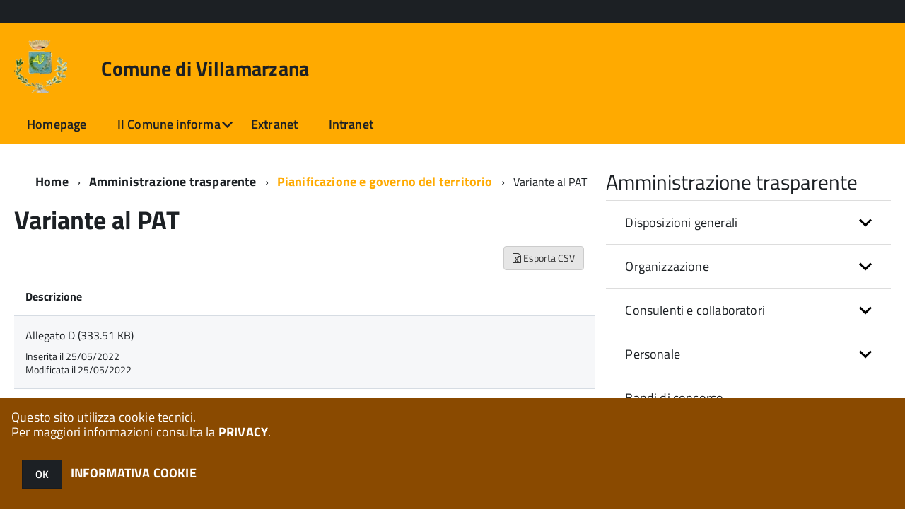

--- FILE ---
content_type: text/html; charset=ISO-8859-1
request_url: http://sac2.halleysac.it/c029049/zf/index.php/trasparenza/index/index/categoria/233
body_size: 96288
content:
<!DOCTYPE html>
<!--[if IE 8]><html class="no-js ie89 ie8" lang="it"><![endif]-->
<!--[if IE 9]><html class="no-js ie89 ie9" lang="it"><![endif]-->
<!--[if (gte IE 9)|!(IE)]><!-->
<html class="no-js" lang="it">
<!--<![endif]-->

<head>
	<title>Comune di Villamarzana (ROVIGO)</title>
	<meta http-equiv="Content-Type" content="text/html; charset=windows-1252">
	<meta name="Author" content="Comune di Villamarzana (ROVIGO)">
	<meta http-equiv="x-ua-compatible" content="ie=edge">
	<meta name="viewport" content="width=device-width, initial-scale=1">
	<!-- include HTML5shim per Explorer 8 -->
	<script src="/km/design-web-toolkit/build/vendor/modernizr.js"></script>

	<link media="all" rel="stylesheet" href="/km/design-web-toolkit/build/build.css">

	<link as="style" rel="preload" href="/km/design-web-toolkit/build/font-titillium-web.css">
	<link rel="stylesheet" href="/km/design-web-toolkit/build/font-titillium-web.css">

	<script src="/km/design-web-toolkit/build/vendor/jquery.min.js"></script>

		
				<meta name="Description" content="">
	
	
	
	<script>
		var x = "";
		var baseUrl = '/c029049/';
		var fullBaseUrl = 'http://sac2.halleysac.it/c029049/';
		var ente = "c029049";
	</script>


					<script src="/c029049/km/scripts.js?041437&tm=1602832100" type="text/javascript"></script>
	
		<script>
		$(document).ready(function() {
			var maxSizeLimit = 83886080;
			if (maxSizeLimit < window.fineUploaderConf.validation.sizeLimit) {
				window.fineUploaderConf.validation.sizeLimit = maxSizeLimit;
			}

					});
	</script>

			<script src="/c029049/km/bootstrap/js/bootstrap.min.js" type="text/javascript"></script>
		<script src="/c029049/km/bootstrap/bootstrap.halley.js" type="text/javascript"></script>
		<link rel="stylesheet" type="text/css" href="/c029049/km/bootstrap/css/bootstrap.min.css" media="screen">
		<link rel="stylesheet" type="text/css" href="/c029049/km/bootstrap/bootstrap-override.css" media="screen">
		<!--[if lt IE 9]>
		  <script src="https://oss.maxcdn.com/libs/html5shiv/3.7.0/html5shiv.js"></script>
		  <script src="https://oss.maxcdn.com/libs/respond.js/1.3.0/respond.min.js"></script>
		<![endif]-->
	

									<link rel="stylesheet" type="text/css" href="/c029049/km/style.css?041437&tm=1633533364" media="screen">
			
	
		
		
	<link rel="stylesheet" type="text/css" href="/c029049/km/css-static/print.css" media="print">

	
	
	

	<script src="/c029049/editor/CKeditor/ckeditor.js" type="text/javascript"></script>
	<!--[if IE 7]>
	  <link rel="stylesheet"  type="text/css" href="/c029049/km/css-static/ie7.css">
	<![endif]-->

	
	
	
			<link rel="icon" href="/favicon.png" type="image/png">
	
	<link rel="stylesheet" type="text/css" href="/c029049/km/css/accessibilita.php?nocache=1769295908" media="screen">

	<style>
		#main {
			min-height: 350px
		}

		;
	</style>

	<script>
		/* IE8 Cross Browser masonry */
		var masonryAddEventListener = function(element, eventName, funz, arg) {
			if (element.addEventListener) {
				element.addEventListener(eventName, funz, arg);
			} else {
				element.attachEvent(eventName, funz);
			}
		};

		if (!Object.create) {
			Object.create = function(proto, props) {
				if (typeof props !== "undefined") {
					throw "The multiple-argument version of Object.create is not provided by this browser and cannot be shimmed.";
				}

				function ctor() {}
				ctor.prototype = proto;
				return new ctor();
			};
		}
		/*!
		 * Masonry PACKAGED v4.0.0
		 * Cascading grid layout library
		 * http://masonry.desandro.com
		 * MIT License
		 * by David DeSandro
		 */

		! function(t, e) {
			"use strict";
			"function" == typeof define && define.amd ? define("jquery-bridget/jquery-bridget", ["jquery"], function(i) {
				e(t, i)
			}) : "object" == typeof module && module.exports ? module.exports = e(t, require("jquery")) : t.jQueryBridget = e(t, t.jQuery)
		}(window, function(t, e) {
			"use strict";

			function i(i, r, a) {
				function h(t, e, n) {
					var o, r = "$()." + i + '("' + e + '")';
					return t.each(function(t, h) {
						var u = a.data(h, i);
						if (!u) return void s(i + " not initialized. Cannot call methods, i.e. " + r);
						var d = u[e];
						if (!d || "_" == e.charAt(0)) return void s(r + " is not a valid method");
						var c = d.apply(u, n);
						o = void 0 === o ? c : o
					}), void 0 !== o ? o : t
				}

				function u(t, e) {
					t.each(function(t, n) {
						var o = a.data(n, i);
						o ? (o.option(e), o._init()) : (o = new r(n, e), a.data(n, i, o))
					})
				}
				a = a || e || t.jQuery, a && (r.prototype.option || (r.prototype.option = function(t) {
					a.isPlainObject(t) && (this.options = a.extend(!0, this.options, t))
				}), a.fn[i] = function(t) {
					if ("string" == typeof t) {
						var e = o.call(arguments, 1);
						return h(this, t, e)
					}
					return u(this, t), this
				}, n(a))
			}

			function n(t) {
				!t || t && t.bridget || (t.bridget = i)
			}
			var o = Array.prototype.slice,
				r = t.console,
				s = "undefined" == typeof r ? function() {} : function(t) {
					r.error(t)
				};
			return n(e || t.jQuery), i
		}),
		function(t, e) {
			"function" == typeof define && define.amd ? define("ev-emitter/ev-emitter", e) : "object" == typeof module && module.exports ? module.exports = e() : t.EvEmitter = e()
		}(this, function() {
			function t() {}
			var e = t.prototype;
			return e.on = function(t, e) {
				if (t && e) {
					var i = this._events = this._events || {},
						n = i[t] = i[t] || [];
					return -1 == n.indexOf(e) && n.push(e), this
				}
			}, e.once = function(t, e) {
				if (t && e) {
					this.on(t, e);
					var i = this._onceEvents = this._onceEvents || {},
						n = i[t] = i[t] || [];
					return n[e] = !0, this
				}
			}, e.off = function(t, e) {
				var i = this._events && this._events[t];
				if (i && i.length) {
					var n = i.indexOf(e);
					return -1 != n && i.splice(n, 1), this
				}
			}, e.emitEvent = function(t, e) {
				var i = this._events && this._events[t];
				if (i && i.length) {
					var n = 0,
						o = i[n];
					e = e || [];
					for (var r = this._onceEvents && this._onceEvents[t]; o;) {
						var s = r && r[o];
						s && (this.off(t, o), delete r[o]), o.apply(this, e), n += s ? 0 : 1, o = i[n]
					}
					return this
				}
			}, t
		}),
		function(t, e) {
			"use strict";
			"function" == typeof define && define.amd ? define("get-size/get-size", [], function() {
				return e()
			}) : "object" == typeof module && module.exports ? module.exports = e() : t.getSize = e()
		}(window, function() {
			"use strict";

			function t(t) {
				var e = parseFloat(t),
					i = -1 == t.indexOf("%") && !isNaN(e);
				return i && e
			}

			function e() {}

			function i() {
				for (var t = {
						width: 0,
						height: 0,
						innerWidth: 0,
						innerHeight: 0,
						outerWidth: 0,
						outerHeight: 0
					}, e = 0; u > e; e++) {
					var i = h[e];
					t[i] = 0
				}
				return t
			}

			function n(t) {
				var e = getComputedStyle(t);
				return e || a("Style returned " + e + ". Are you running this code in a hidden iframe on Firefox? See http://bit.ly/getsizebug1"), e
			}

			function o() {
				if (!d) {
					d = !0;
					var e = document.createElement("div");
					e.style.width = "200px", e.style.padding = "1px 2px 3px 4px", e.style.borderStyle = "solid", e.style.borderWidth = "1px 2px 3px 4px", e.style.boxSizing = "border-box";
					var i = document.body || document.documentElement;
					i.appendChild(e);
					var o = n(e);
					r.isBoxSizeOuter = s = 200 == t(o.width), i.removeChild(e)
				}
			}

			function r(e) {
				if (o(), "string" == typeof e && (e = document.querySelector(e)), e && "object" == typeof e && e.nodeType) {
					var r = n(e);
					if ("none" == r.display) return i();
					var a = {};
					a.width = e.offsetWidth, a.height = e.offsetHeight;
					for (var d = a.isBorderBox = "border-box" == r.boxSizing, c = 0; u > c; c++) {
						var l = h[c],
							f = r[l],
							m = parseFloat(f);
						a[l] = isNaN(m) ? 0 : m
					}
					var p = a.paddingLeft + a.paddingRight,
						g = a.paddingTop + a.paddingBottom,
						y = a.marginLeft + a.marginRight,
						v = a.marginTop + a.marginBottom,
						_ = a.borderLeftWidth + a.borderRightWidth,
						E = a.borderTopWidth + a.borderBottomWidth,
						z = d && s,
						b = t(r.width);
					b !== !1 && (a.width = b + (z ? 0 : p + _));
					var x = t(r.height);
					return x !== !1 && (a.height = x + (z ? 0 : g + E)), a.innerWidth = a.width - (p + _), a.innerHeight = a.height - (g + E), a.outerWidth = a.width + y, a.outerHeight = a.height + v, a
				}
			}
			var s, a = "undefined" == typeof console ? e : function(t) {
					console.error(t)
				},
				h = ["paddingLeft", "paddingRight", "paddingTop", "paddingBottom", "marginLeft", "marginRight", "marginTop", "marginBottom", "borderLeftWidth", "borderRightWidth", "borderTopWidth", "borderBottomWidth"],
				u = h.length,
				d = !1;
			return r
		}),
		function(t, e) {
			"use strict";
			"function" == typeof define && define.amd ? define("matches-selector/matches-selector", e) : "object" == typeof module && module.exports ? module.exports = e() : t.matchesSelector = e()
		}(window, function() {
			"use strict";
			var t = function() {
				var t = Element.prototype;
				if (t.matches) return "matches";
				if (t.matchesSelector) return "matchesSelector";
				for (var e = ["webkit", "moz", "ms", "o"], i = 0; i < e.length; i++) {
					var n = e[i],
						o = n + "MatchesSelector";
					if (t[o]) return o
				}
			}();
			return function(e, i) {
				return e[t](i)
			}
		}),
		function(t, e) {
			"use strict";
			"function" == typeof define && define.amd ? define("fizzy-ui-utils/utils", ["matches-selector/matches-selector"], function(i) {
				return e(t, i)
			}) : "object" == typeof module && module.exports ? module.exports = e(t, require("desandro-matches-selector")) : t.fizzyUIUtils = e(t, t.matchesSelector)
		}(window, function(t, e) {
			var i = {};
			i.extend = function(t, e) {
				for (var i in e) t[i] = e[i];
				return t
			}, i.modulo = function(t, e) {
				return (t % e + e) % e
			}, i.makeArray = function(t) {
				var e = [];
				if (Array.isArray(t)) e = t;
				else if (t && "number" == typeof t.length)
					for (var i = 0; i < t.length; i++) e.push(t[i]);
				else e.push(t);
				return e
			}, i.removeFrom = function(t, e) {
				var i = t.indexOf(e); - 1 != i && t.splice(i, 1)
			}, i.getParent = function(t, i) {
				for (; t != document.body;)
					if (t = t.parentNode, e(t, i)) return t
			}, i.getQueryElement = function(t) {
				return "string" == typeof t ? document.querySelector(t) : t
			}, i.handleEvent = function(t) {
				var e = "on" + t.type;
				this[e] && this[e](t)
			}, i.filterFindElements = function(t, n) {
				t = i.makeArray(t);
				var o = [];
				return t.forEach(function(t) {
					if (t instanceof HTMLElement) {
						if (!n) return void o.push(t);
						e(t, n) && o.push(t);
						for (var i = t.querySelectorAll(n), r = 0; r < i.length; r++) o.push(i[r])
					}
				}), o
			}, i.debounceMethod = function(t, e, i) {
				var n = t.prototype[e],
					o = e + "Timeout";
				t.prototype[e] = function() {
					var t = this[o];
					t && clearTimeout(t);
					var e = arguments,
						r = this;
					this[o] = setTimeout(function() {
						n.apply(r, e), delete r[o]
					}, i || 100)
				}
			}, i.docReady = function(t) {
				"complete" == document.readyState ? t() : masonryAddEventListener(document, "DOMContentLoaded", t)
			}, i.toDashed = function(t) {
				return t.replace(/(.)([A-Z])/g, function(t, e, i) {
					return e + "-" + i
				}).toLowerCase()
			};
			var n = t.console;
			return i.htmlInit = function(e, o) {
				i.docReady(function() {
					var r = i.toDashed(o),
						s = "data-" + r,
						a = document.querySelectorAll("[" + s + "]"),
						h = document.querySelectorAll(".js-" + r),
						u = i.makeArray(a).concat(i.makeArray(h)),
						d = s + "-options",
						c = t.jQuery;
					u.forEach(function(t) {
						var i, r = t.getAttribute(s) || t.getAttribute(d);
						try {
							i = r && JSON.parse(r)
						} catch (a) {
							return void(n && n.error("Error parsing " + s + " on " + t.className + ": " + a))
						}
						var h = new e(t, i);
						c && c.data(t, o, h)
					})
				})
			}, i
		}),
		function(t, e) {
			"function" == typeof define && define.amd ? define("outlayer/item", ["ev-emitter/ev-emitter", "get-size/get-size"], function(i, n) {
				return e(t, i, n)
			}) : "object" == typeof module && module.exports ? module.exports = e(t, require("ev-emitter"), require("get-size")) : (t.Outlayer = {}, t.Outlayer.Item = e(t, t.EvEmitter, t.getSize))
		}(window, function(t, e, i) {
			"use strict";

			function n(t) {
				for (var e in t) return !1;
				return e = null, !0
			}

			function o(t, e) {
				t && (this.element = t, this.layout = e, this.position = {
					x: 0,
					y: 0
				}, this._create())
			}

			function r(t) {
				return t.replace(/([A-Z])/g, function(t) {
					return "-" + t.toLowerCase()
				})
			}
			var s = document.documentElement.style,
				a = "string" == typeof s.transition ? "transition" : "WebkitTransition",
				h = "string" == typeof s.transform ? "transform" : "WebkitTransform",
				u = {
					WebkitTransition: "webkitTransitionEnd",
					transition: "transitionend"
				} [a],
				d = [h, a, a + "Duration", a + "Property"],
				c = o.prototype = Object.create(e.prototype);
			c.constructor = o, c._create = function() {
				this._transn = {
					ingProperties: {},
					clean: {},
					onEnd: {}
				}, this.css({
					position: "absolute"
				})
			}, c.handleEvent = function(t) {
				var e = "on" + t.type;
				this[e] && this[e](t)
			}, c.getSize = function() {
				this.size = i(this.element)
			}, c.css = function(t) {
				var e = this.element.style;
				for (var i in t) {
					var n = d[i] || i;
					e[n] = t[i]
				}
			}, c.getPosition = function() {
				var t = getComputedStyle(this.element),
					e = this.layout._getOption("originLeft"),
					i = this.layout._getOption("originTop"),
					n = t[e ? "left" : "right"],
					o = t[i ? "top" : "bottom"],
					r = this.layout.size,
					s = -1 != n.indexOf("%") ? parseFloat(n) / 100 * r.width : parseInt(n, 10),
					a = -1 != o.indexOf("%") ? parseFloat(o) / 100 * r.height : parseInt(o, 10);
				s = isNaN(s) ? 0 : s, a = isNaN(a) ? 0 : a, s -= e ? r.paddingLeft : r.paddingRight, a -= i ? r.paddingTop : r.paddingBottom, this.position.x = s, this.position.y = a
			}, c.layoutPosition = function() {
				var t = this.layout.size,
					e = {},
					i = this.layout._getOption("originLeft"),
					n = this.layout._getOption("originTop"),
					o = i ? "paddingLeft" : "paddingRight",
					r = i ? "left" : "right",
					s = i ? "right" : "left",
					a = this.position.x + t[o];
				e[r] = this.getXValue(a), e[s] = "";
				var h = n ? "paddingTop" : "paddingBottom",
					u = n ? "top" : "bottom",
					d = n ? "bottom" : "top",
					c = this.position.y + t[h];
				e[u] = this.getYValue(c), e[d] = "", this.css(e), this.emitEvent("layout", [this])
			}, c.getXValue = function(t) {
				var e = this.layout._getOption("horizontal");
				return this.layout.options.percentPosition && !e ? t / this.layout.size.width * 100 + "%" : t + "px"
			}, c.getYValue = function(t) {
				var e = this.layout._getOption("horizontal");
				return this.layout.options.percentPosition && e ? t / this.layout.size.height * 100 + "%" : t + "px"
			}, c._transitionTo = function(t, e) {
				this.getPosition();
				var i = this.position.x,
					n = this.position.y,
					o = parseInt(t, 10),
					r = parseInt(e, 10),
					s = o === this.position.x && r === this.position.y;
				if (this.setPosition(t, e), s && !this.isTransitioning) return void this.layoutPosition();
				var a = t - i,
					h = e - n,
					u = {};
				u.transform = this.getTranslate(a, h), this.transition({
					to: u,
					onTransitionEnd: {
						transform: this.layoutPosition
					},
					isCleaning: !0
				})
			}, c.getTranslate = function(t, e) {
				var i = this.layout._getOption("originLeft"),
					n = this.layout._getOption("originTop");
				return t = i ? t : -t, e = n ? e : -e, "translate3d(" + t + "px, " + e + "px, 0)"
			}, c.goTo = function(t, e) {
				this.setPosition(t, e), this.layoutPosition()
			}, c.moveTo = c._transitionTo, c.setPosition = function(t, e) {
				this.position.x = parseInt(t, 10), this.position.y = parseInt(e, 10)
			}, c._nonTransition = function(t) {
				this.css(t.to), t.isCleaning && this._removeStyles(t.to);
				for (var e in t.onTransitionEnd) t.onTransitionEnd[e].call(this)
			}, c._transition = function(t) {
				if (!parseFloat(this.layout.options.transitionDuration)) return void this._nonTransition(t);
				var e = this._transn;
				for (var i in t.onTransitionEnd) e.onEnd[i] = t.onTransitionEnd[i];
				for (i in t.to) e.ingProperties[i] = !0, t.isCleaning && (e.clean[i] = !0);
				if (t.from) {
					this.css(t.from);
					var n = this.element.offsetHeight;
					n = null
				}
				this.enableTransition(t.to), this.css(t.to), this.isTransitioning = !0
			};
			var l = "opacity," + r(d.transform || "transform");
			c.enableTransition = function() {
				this.isTransitioning || (this.css({
					transitionProperty: l,
					transitionDuration: this.layout.options.transitionDuration
				}), masonryAddEventListener(this.element, u, this, !1))
			}, c.transition = o.prototype[a ? "_transition" : "_nonTransition"], c.onwebkitTransitionEnd = function(t) {
				this.ontransitionend(t)
			}, c.onotransitionend = function(t) {
				this.ontransitionend(t)
			};
			var f = {
				"-webkit-transform": "transform"
			};
			c.ontransitionend = function(t) {
				if (t.target === this.element) {
					var e = this._transn,
						i = f[t.propertyName] || t.propertyName;
					if (delete e.ingProperties[i], n(e.ingProperties) && this.disableTransition(), i in e.clean && (this.element.style[t.propertyName] = "", delete e.clean[i]), i in e.onEnd) {
						var o = e.onEnd[i];
						o.call(this), delete e.onEnd[i]
					}
					this.emitEvent("transitionEnd", [this])
				}
			}, c.disableTransition = function() {
				this.removeTransitionStyles(), this.element.removeEventListener(u, this, !1), this.isTransitioning = !1
			}, c._removeStyles = function(t) {
				var e = {};
				for (var i in t) e[i] = "";
				this.css(e)
			};
			var m = {
				transitionProperty: "",
				transitionDuration: ""
			};
			return c.removeTransitionStyles = function() {
				this.css(m)
			}, c.removeElem = function() {
				this.element.parentNode.removeChild(this.element), this.css({
					display: ""
				}), this.emitEvent("remove", [this])
			}, c.remove = function() {
				return a && parseFloat(this.layout.options.transitionDuration) ? (this.once("transitionEnd", function() {
					this.removeElem()
				}), void this.hide()) : void this.removeElem()
			}, c.reveal = function() {
				delete this.isHidden, this.css({
					display: ""
				});
				var t = this.layout.options,
					e = {},
					i = this.getHideRevealTransitionEndProperty("visibleStyle");
				e[i] = this.onRevealTransitionEnd, this.transition({
					from: t.hiddenStyle,
					to: t.visibleStyle,
					isCleaning: !0,
					onTransitionEnd: e
				})
			}, c.onRevealTransitionEnd = function() {
				this.isHidden || this.emitEvent("reveal")
			}, c.getHideRevealTransitionEndProperty = function(t) {
				var e = this.layout.options[t];
				if (e.opacity) return "opacity";
				for (var i in e) return i
			}, c.hide = function() {
				this.isHidden = !0, this.css({
					display: ""
				});
				var t = this.layout.options,
					e = {},
					i = this.getHideRevealTransitionEndProperty("hiddenStyle");
				e[i] = this.onHideTransitionEnd, this.transition({
					from: t.visibleStyle,
					to: t.hiddenStyle,
					isCleaning: !0,
					onTransitionEnd: e
				})
			}, c.onHideTransitionEnd = function() {
				this.isHidden && (this.css({
					display: "none"
				}), this.emitEvent("hide"))
			}, c.destroy = function() {
				this.css({
					position: "",
					left: "",
					right: "",
					top: "",
					bottom: "",
					transition: "",
					transform: ""
				})
			}, o
		}),
		function(t, e) {
			"use strict";
			"function" == typeof define && define.amd ? define("outlayer/outlayer", ["ev-emitter/ev-emitter", "get-size/get-size", "fizzy-ui-utils/utils", "./item"], function(i, n, o, r) {
				return e(t, i, n, o, r)
			}) : "object" == typeof module && module.exports ? module.exports = e(t, require("ev-emitter"), require("get-size"), require("fizzy-ui-utils"), require("./item")) : t.Outlayer = e(t, t.EvEmitter, t.getSize, t.fizzyUIUtils, t.Outlayer.Item)
		}(window, function(t, e, i, n, o) {
			"use strict";

			function r(t, e) {
				var i = n.getQueryElement(t);
				if (!i) return void(a && a.error("Bad element for " + this.constructor.namespace + ": " + (i || t)));
				this.element = i, h && (this.$element = h(this.element)), this.options = n.extend({}, this.constructor.defaults), this.option(e);
				var o = ++d;
				this.element.outlayerGUID = o, c[o] = this, this._create();
				var r = this._getOption("initLayout");
				r && this.layout()
			}

			function s(t) {
				function e() {
					t.apply(this, arguments)
				}
				return e.prototype = Object.create(t.prototype), e.prototype.constructor = e, e
			}
			var a = t.console,
				h = t.jQuery,
				u = function() {},
				d = 0,
				c = {};
			r.namespace = "outlayer", r.Item = o, r.defaults = {
				containerStyle: {
					position: "relative"
				},
				initLayout: !0,
				originLeft: !0,
				originTop: !0,
				resize: !0,
				resizeContainer: !0,
				transitionDuration: "0.4s",
				hiddenStyle: {
					opacity: 0,
					transform: "scale(0.001)"
				},
				visibleStyle: {
					opacity: 1,
					transform: "scale(1)"
				}
			};
			var l = r.prototype;
			return n.extend(l, e.prototype), l.option = function(t) {
				n.extend(this.options, t)
			}, l._getOption = function(t) {
				var e = this.constructor.compatOptions[t];
				return e && void 0 !== this.options[e] ? this.options[e] : this.options[t]
			}, r.compatOptions = {
				initLayout: "isInitLayout",
				horizontal: "isHorizontal",
				layoutInstant: "isLayoutInstant",
				originLeft: "isOriginLeft",
				originTop: "isOriginTop",
				resize: "isResizeBound",
				resizeContainer: "isResizingContainer"
			}, l._create = function() {
				this.reloadItems(), this.stamps = [], this.stamp(this.options.stamp), n.extend(this.element.style, this.options.containerStyle);
				var t = this._getOption("resize");
				t && this.bindResize()
			}, l.reloadItems = function() {
				this.items = this._itemize(this.element.children)
			}, l._itemize = function(t) {
				for (var e = this._filterFindItemElements(t), i = this.constructor.Item, n = [], o = 0; o < e.length; o++) {
					var r = e[o],
						s = new i(r, this);
					n.push(s)
				}
				return n
			}, l._filterFindItemElements = function(t) {
				return n.filterFindElements(t, this.options.itemSelector)
			}, l.getItemElements = function() {
				return this.items.map(function(t) {
					return t.element
				})
			}, l.layout = function() {
				this._resetLayout(), this._manageStamps();
				var t = this._getOption("layoutInstant"),
					e = void 0 !== t ? t : !this._isLayoutInited;
				this.layoutItems(this.items, e), this._isLayoutInited = !0
			}, l._init = l.layout, l._resetLayout = function() {
				this.getSize()
			}, l.getSize = function() {
				this.size = i(this.element)
			}, l._getMeasurement = function(t, e) {
				var n, o = this.options[t];
				o ? ("string" == typeof o ? n = this.element.querySelector(o) : o instanceof HTMLElement && (n = o), this[t] = n ? i(n)[e] : o) : this[t] = 0
			}, l.layoutItems = function(t, e) {
				t = this._getItemsForLayout(t), this._layoutItems(t, e), this._postLayout()
			}, l._getItemsForLayout = function(t) {
				return t.filter(function(t) {
					return !t.isIgnored
				})
			}, l._layoutItems = function(t, e) {
				if (this._emitCompleteOnItems("layout", t), t && t.length) {
					var i = [];
					t.forEach(function(t) {
						var n = this._getItemLayoutPosition(t);
						n.item = t, n.isInstant = e || t.isLayoutInstant, i.push(n)
					}, this), this._processLayoutQueue(i)
				}
			}, l._getItemLayoutPosition = function() {
				return {
					x: 0,
					y: 0
				}
			}, l._processLayoutQueue = function(t) {
				t.forEach(function(t) {
					this._positionItem(t.item, t.x, t.y, t.isInstant)
				}, this)
			}, l._positionItem = function(t, e, i, n) {
				n ? t.goTo(e, i) : t.moveTo(e, i)
			}, l._postLayout = function() {
				this.resizeContainer()
			}, l.resizeContainer = function() {
				var t = this._getOption("resizeContainer");
				if (t) {
					var e = this._getContainerSize();
					e && (this._setContainerMeasure(e.width, !0), this._setContainerMeasure(e.height, !1))
				}
			}, l._getContainerSize = u, l._setContainerMeasure = function(t, e) {
				if (void 0 !== t) {
					var i = this.size;
					i.isBorderBox && (t += e ? i.paddingLeft + i.paddingRight + i.borderLeftWidth + i.borderRightWidth : i.paddingBottom + i.paddingTop + i.borderTopWidth + i.borderBottomWidth), t = Math.max(t, 0), this.element.style[e ? "width" : "height"] = t + "px"
				}
			}, l._emitCompleteOnItems = function(t, e) {
				function i() {
					o.dispatchEvent(t + "Complete", null, [e])
				}

				function n() {
					s++, s == r && i()
				}
				var o = this,
					r = e.length;
				if (!e || !r) return void i();
				var s = 0;
				e.forEach(function(e) {
					e.once(t, n)
				})
			}, l.dispatchEvent = function(t, e, i) {
				var n = e ? [e].concat(i) : i;
				if (this.emitEvent(t, n), h)
					if (this.$element = this.$element || h(this.element), e) {
						var o = h.Event(e);
						o.type = t, this.$element.trigger(o, i)
					} else this.$element.trigger(t, i)
			}, l.ignore = function(t) {
				var e = this.getItem(t);
				e && (e.isIgnored = !0)
			}, l.unignore = function(t) {
				var e = this.getItem(t);
				e && delete e.isIgnored
			}, l.stamp = function(t) {
				t = this._find(t), t && (this.stamps = this.stamps.concat(t), t.forEach(this.ignore, this))
			}, l.unstamp = function(t) {
				t = this._find(t), t && t.forEach(function(t) {
					n.removeFrom(this.stamps, t), this.unignore(t)
				}, this)
			}, l._find = function(t) {
				return t ? ("string" == typeof t && (t = this.element.querySelectorAll(t)), t = n.makeArray(t)) : void 0
			}, l._manageStamps = function() {
				this.stamps && this.stamps.length && (this._getBoundingRect(), this.stamps.forEach(this._manageStamp, this))
			}, l._getBoundingRect = function() {
				var t = this.element.getBoundingClientRect(),
					e = this.size;
				this._boundingRect = {
					left: t.left + e.paddingLeft + e.borderLeftWidth,
					top: t.top + e.paddingTop + e.borderTopWidth,
					right: t.right - (e.paddingRight + e.borderRightWidth),
					bottom: t.bottom - (e.paddingBottom + e.borderBottomWidth)
				}
			}, l._manageStamp = u, l._getElementOffset = function(t) {
				var e = t.getBoundingClientRect(),
					n = this._boundingRect,
					o = i(t),
					r = {
						left: e.left - n.left - o.marginLeft,
						top: e.top - n.top - o.marginTop,
						right: n.right - e.right - o.marginRight,
						bottom: n.bottom - e.bottom - o.marginBottom
					};
				return r
			}, l.handleEvent = n.handleEvent, l.bindResize = function() {
				masonryAddEventListener(t, "resize", this), this.isResizeBound = !0
			}, l.unbindResize = function() {
				t.removeEventListener("resize", this), this.isResizeBound = !1
			}, l.onresize = function() {
				this.resize()
			}, n.debounceMethod(r, "onresize", 100), l.resize = function() {
				this.isResizeBound && this.needsResizeLayout() && this.layout()
			}, l.needsResizeLayout = function() {
				var t = i(this.element),
					e = this.size && t;
				return e && t.innerWidth !== this.size.innerWidth
			}, l.addItems = function(t) {
				var e = this._itemize(t);
				return e.length && (this.items = this.items.concat(e)), e
			}, l.appended = function(t) {
				var e = this.addItems(t);
				e.length && (this.layoutItems(e, !0), this.reveal(e))
			}, l.prepended = function(t) {
				var e = this._itemize(t);
				if (e.length) {
					var i = this.items.slice(0);
					this.items = e.concat(i), this._resetLayout(), this._manageStamps(), this.layoutItems(e, !0), this.reveal(e), this.layoutItems(i)
				}
			}, l.reveal = function(t) {
				this._emitCompleteOnItems("reveal", t), t && t.length && t.forEach(function(t) {
					t.reveal()
				})
			}, l.hide = function(t) {
				this._emitCompleteOnItems("hide", t), t && t.length && t.forEach(function(t) {
					t.hide()
				})
			}, l.revealItemElements = function(t) {
				var e = this.getItems(t);
				this.reveal(e)
			}, l.hideItemElements = function(t) {
				var e = this.getItems(t);
				this.hide(e)
			}, l.getItem = function(t) {
				for (var e = 0; e < this.items.length; e++) {
					var i = this.items[e];
					if (i.element == t) return i
				}
			}, l.getItems = function(t) {
				t = n.makeArray(t);
				var e = [];
				return t.forEach(function(t) {
					var i = this.getItem(t);
					i && e.push(i)
				}, this), e
			}, l.remove = function(t) {
				var e = this.getItems(t);
				this._emitCompleteOnItems("remove", e), e && e.length && e.forEach(function(t) {
					t.remove(), n.removeFrom(this.items, t)
				}, this)
			}, l.destroy = function() {
				var t = this.element.style;
				t.height = "", t.position = "", t.width = "", this.items.forEach(function(t) {
					t.destroy()
				}), this.unbindResize();
				var e = this.element.outlayerGUID;
				delete c[e], delete this.element.outlayerGUID, h && h.removeData(this.element, this.constructor.namespace)
			}, r.data = function(t) {
				t = n.getQueryElement(t);
				var e = t && t.outlayerGUID;
				return e && c[e]
			}, r.create = function(t, e) {
				var i = s(r);
				return i.defaults = n.extend({}, r.defaults), n.extend(i.defaults, e), i.compatOptions = n.extend({}, r.compatOptions), i.namespace = t, i.data = r.data, i.Item = s(o), n.htmlInit(i, t), h && h.bridget && h.bridget(t, i), i
			}, r.Item = o, r
		}),
		function(t, e) {
			"function" == typeof define && define.amd ? define(["outlayer/outlayer", "get-size/get-size"], e) : "object" == typeof module && module.exports ? module.exports = e(require("outlayer"), require("get-size")) : t.Masonry = e(t.Outlayer, t.getSize)
		}(window, function(t, e) {
			var i = t.create("masonry");
			return i.compatOptions.fitWidth = "isFitWidth", i.prototype._resetLayout = function() {
				this.getSize(), this._getMeasurement("columnWidth", "outerWidth"), this._getMeasurement("gutter", "outerWidth"), this.measureColumns(), this.colYs = [];
				for (var t = 0; t < this.cols; t++) this.colYs.push(0);
				this.maxY = 0
			}, i.prototype.measureColumns = function() {
				if (this.getContainerWidth(), !this.columnWidth) {
					var t = this.items[0],
						i = t && t.element;
					this.columnWidth = i && e(i).outerWidth || this.containerWidth
				}
				var n = this.columnWidth += this.gutter,
					o = this.containerWidth + this.gutter,
					r = o / n,
					s = n - o % n,
					a = s && 1 > s ? "round" : "floor";
				r = Math[a](r), this.cols = Math.max(r, 1)
			}, i.prototype.getContainerWidth = function() {
				var t = this._getOption("fitWidth"),
					i = t ? this.element.parentNode : this.element,
					n = e(i);
				this.containerWidth = n && n.innerWidth
			}, i.prototype._getItemLayoutPosition = function(t) {
				t.getSize();
				var e = t.size.outerWidth % this.columnWidth,
					i = e && 1 > e ? "round" : "ceil",
					n = Math[i](t.size.outerWidth / this.columnWidth);
				n = Math.min(n, this.cols);
				for (var o = this._getColGroup(n), r = Math.min.apply(Math, o), s = o.indexOf(r), a = {
						x: this.columnWidth * s,
						y: r
					}, h = r + t.size.outerHeight, u = this.cols + 1 - o.length, d = 0; u > d; d++) this.colYs[s + d] = h;
				return a
			}, i.prototype._getColGroup = function(t) {
				if (2 > t) return this.colYs;
				for (var e = [], i = this.cols + 1 - t, n = 0; i > n; n++) {
					var o = this.colYs.slice(n, n + t);
					e[n] = Math.max.apply(Math, o)
				}
				return e
			}, i.prototype._manageStamp = function(t) {
				var i = e(t),
					n = this._getElementOffset(t),
					o = this._getOption("originLeft"),
					r = o ? n.left : n.right,
					s = r + i.outerWidth,
					a = Math.floor(r / this.columnWidth);
				a = Math.max(0, a);
				var h = Math.floor(s / this.columnWidth);
				h -= s % this.columnWidth ? 0 : 1, h = Math.min(this.cols - 1, h);
				for (var u = this._getOption("originTop"), d = (u ? n.top : n.bottom) + i.outerHeight, c = a; h >= c; c++) this.colYs[c] = Math.max(d, this.colYs[c])
			}, i.prototype._getContainerSize = function() {
				this.maxY = Math.max.apply(Math, this.colYs);
				var t = {
					height: this.maxY
				};
				return this._getOption("fitWidth") && (t.width = this._getContainerFitWidth()), t
			}, i.prototype._getContainerFitWidth = function() {
				for (var t = 0, e = this.cols; --e && 0 === this.colYs[e];) t++;
				return (this.cols - t) * this.columnWidth - this.gutter
			}, i.prototype.needsResizeLayout = function() {
				var t = this.containerWidth;
				return this.getContainerWidth(), t != this.containerWidth
			}, i
		});


		/*!
		 * imagesLoaded PACKAGED v4.1.1
		 * JavaScript is all like "You images are done yet or what?"
		 * MIT License
		 */
		! function(t, e) {
			"function" == typeof define && define.amd ? define("ev-emitter/ev-emitter", e) : "object" == typeof module && module.exports ? module.exports = e() : t.EvEmitter = e()
		}("undefined" != typeof window ? window : this, function() {
			function t() {}
			var e = t.prototype;
			return e.on = function(t, e) {
				if (t && e) {
					var i = this._events = this._events || {},
						n = i[t] = i[t] || [];
					return -1 == n.indexOf(e) && n.push(e), this
				}
			}, e.once = function(t, e) {
				if (t && e) {
					this.on(t, e);
					var i = this._onceEvents = this._onceEvents || {},
						n = i[t] = i[t] || {};
					return n[e] = !0, this
				}
			}, e.off = function(t, e) {
				var i = this._events && this._events[t];
				if (i && i.length) {
					var n = i.indexOf(e);
					return -1 != n && i.splice(n, 1), this
				}
			}, e.emitEvent = function(t, e) {
				var i = this._events && this._events[t];
				if (i && i.length) {
					var n = 0,
						o = i[n];
					e = e || [];
					for (var r = this._onceEvents && this._onceEvents[t]; o;) {
						var s = r && r[o];
						s && (this.off(t, o), delete r[o]), o.apply(this, e), n += s ? 0 : 1, o = i[n]
					}
					return this
				}
			}, t
		}),
		function(t, e) {
			"use strict";
			"function" == typeof define && define.amd ? define(["ev-emitter/ev-emitter"], function(i) {
				return e(t, i)
			}) : "object" == typeof module && module.exports ? module.exports = e(t, require("ev-emitter")) : t.imagesLoaded = e(t, t.EvEmitter)
		}(window, function(t, e) {
			function i(t, e) {
				for (var i in e) t[i] = e[i];
				return t
			}

			function n(t) {
				var e = [];
				if (Array.isArray(t)) e = t;
				else if ("number" == typeof t.length)
					for (var i = 0; i < t.length; i++) e.push(t[i]);
				else e.push(t);
				return e
			}

			function o(t, e, r) {
				return this instanceof o ? ("string" == typeof t && (t = document.querySelectorAll(t)), this.elements = n(t), this.options = i({}, this.options), "function" == typeof e ? r = e : i(this.options, e), r && this.on("always", r), this.getImages(), h && (this.jqDeferred = new h.Deferred), void setTimeout(function() {
					this.check()
				}.bind(this))) : new o(t, e, r)
			}

			function r(t) {
				this.img = t
			}

			function s(t, e) {
				this.url = t, this.element = e, this.img = new Image
			}
			var h = t.jQuery,
				a = t.console;
			o.prototype = Object.create(e.prototype), o.prototype.options = {}, o.prototype.getImages = function() {
				this.images = [], this.elements.forEach(this.addElementImages, this)
			}, o.prototype.addElementImages = function(t) {
				"IMG" == t.nodeName && this.addImage(t), this.options.background === !0 && this.addElementBackgroundImages(t);
				var e = t.nodeType;
				if (e && d[e]) {
					for (var i = t.querySelectorAll("img"), n = 0; n < i.length; n++) {
						var o = i[n];
						this.addImage(o)
					}
					if ("string" == typeof this.options.background) {
						var r = t.querySelectorAll(this.options.background);
						for (n = 0; n < r.length; n++) {
							var s = r[n];
							this.addElementBackgroundImages(s)
						}
					}
				}
			};
			var d = {
				1: !0,
				9: !0,
				11: !0
			};
			return o.prototype.addElementBackgroundImages = function(t) {
				var e = getComputedStyle(t);
				if (e)
					for (var i = /url\((['"])?(.*?)\1\)/gi, n = i.exec(e.backgroundImage); null !== n;) {
						var o = n && n[2];
						o && this.addBackground(o, t), n = i.exec(e.backgroundImage)
					}
			}, o.prototype.addImage = function(t) {
				var e = new r(t);
				this.images.push(e)
			}, o.prototype.addBackground = function(t, e) {
				var i = new s(t, e);
				this.images.push(i)
			}, o.prototype.check = function() {
				function t(t, i, n) {
					setTimeout(function() {
						e.progress(t, i, n)
					})
				}
				var e = this;
				return this.progressedCount = 0, this.hasAnyBroken = !1, this.images.length ? void this.images.forEach(function(e) {
					e.once("progress", t), e.check()
				}) : void this.complete()
			}, o.prototype.progress = function(t, e, i) {
				this.progressedCount++, this.hasAnyBroken = this.hasAnyBroken || !t.isLoaded, this.emitEvent("progress", [this, t, e]), this.jqDeferred && this.jqDeferred.notify && this.jqDeferred.notify(this, t), this.progressedCount == this.images.length && this.complete(), this.options.debug && a && a.log("progress: " + i, t, e)
			}, o.prototype.complete = function() {
				var t = this.hasAnyBroken ? "fail" : "done";
				if (this.isComplete = !0, this.emitEvent(t, [this]), this.emitEvent("always", [this]), this.jqDeferred) {
					var e = this.hasAnyBroken ? "reject" : "resolve";
					this.jqDeferred[e](this)
				}
			}, r.prototype = Object.create(e.prototype), r.prototype.check = function() {
				var t = this.getIsImageComplete();
				return t ? void this.confirm(0 !== this.img.naturalWidth, "naturalWidth") : (this.proxyImage = new Image, masonryAddEventListener(this.proxyImage, "load", this), masonryAddEventListener(this.proxyImage, "error", this), masonryAddEventListener(this.img, "load", this), masonryAddEventListener(this.img, "error", this), void(this.proxyImage.src = this.img.src))
			}, r.prototype.getIsImageComplete = function() {
				return this.img.complete && void 0 !== this.img.naturalWidth
			}, r.prototype.confirm = function(t, e) {
				this.isLoaded = t, this.emitEvent("progress", [this, this.img, e])
			}, r.prototype.handleEvent = function(t) {
				var e = "on" + t.type;
				this[e] && this[e](t)
			}, r.prototype.onload = function() {
				this.confirm(!0, "onload"), this.unbindEvents()
			}, r.prototype.onerror = function() {
				this.confirm(!1, "onerror"), this.unbindEvents()
			}, r.prototype.unbindEvents = function() {
				this.proxyImage.removeEventListener("load", this), this.proxyImage.removeEventListener("error", this), this.img.removeEventListener("load", this), this.img.removeEventListener("error", this)
			}, s.prototype = Object.create(r.prototype), s.prototype.check = function() {
				masonryAddEventListener(this.img, "load", this), masonryAddEventListener(this.img, "error", this), this.img.src = this.url;
				var t = this.getIsImageComplete();
				t && (this.confirm(0 !== this.img.naturalWidth, "naturalWidth"), this.unbindEvents())
			}, s.prototype.unbindEvents = function() {
				this.img.removeEventListener("load", this), this.img.removeEventListener("error", this)
			}, s.prototype.confirm = function(t, e) {
				this.isLoaded = t, this.emitEvent("progress", [this, this.element, e])
			}, o.makeJQueryPlugin = function(e) {
				e = e || t.jQuery, e && (h = e, h.fn.imagesLoaded = function(t, e) {
					var i = new o(this, t, e);
					return i.jqDeferred.promise(h(this))
				})
			}, o.makeJQueryPlugin(), o
		});

		/*!
		 * Dirty Patch LeftToRight Masonry
		 * by David DeSandro
		 */
		Masonry.prototype._getItemLayoutPosition = function(t) {
			t.getSize();
			var i = t.size.outerWidth % this.columnWidth,
				o = Math[i && i < 1 ? "round" : "ceil"](t.size.outerWidth / this.columnWidth);
			o = Math.min(o, this.cols);
			for (var s = this._getColGroup(o), e = this.items.indexOf(t) % this.cols, h = s[e], n = {
					x: this.columnWidth * e,
					y: h
				}, r = h + t.size.outerHeight, u = this.cols + 1 - s.length, l = 0; l < u; l++) this.colYs[e + l] = r;
			return n
		};
	</script>
</head>

<body class="t-Pac">
				<div id="cookie-bar" class="CookieBar js-CookieBar u-background-95 u-padding-r-all" aria-hidden="true">
			<!--
			<p>
				<button id="cookiesRefuseEx" style="top: 0; right: 0; position: absolute; margin-bottom: 0 !important; margin-left: 0 !important;" class="Button Button--default u-text-r-xxs u-inlineBlock u-margin-r-all">X</button>
			</p>
			-->
			<p class="u-color-white u-text-r-xs u-lineHeight-m u-padding-r-bottom">Questo sito utilizza cookie tecnici.
				<!--  <br>Rifiutando verranno utilizzati i soli <b>cookie tecnici</b>, necessari al funzionamento del sito.-->
				<br>Per maggiori informazioni consulta la <b><a class="u-color-white u-text-r-xs u-lineHeight-m u-padding-r-bottom" href="/c029049/zf/index.php/privacy/index/privacy">PRIVACY</a></b>.
			</p>
			<p>
				<button id="cookiesRefuse" class="Button Button--default u-text-r-xxs u-inlineBlock u-margin-r-all" style="margin-right: 0.5em !important; margin-bottom: 0.2em !important; margin-top: 0.1em !important;">
					OK
				</button>
				<!--  
				<button class="Button Button--default u-text-r-xxs u-inlineBlock u-margin-r-all"
							id="cookiesRefuse" style="margin-left: 0 !important; margin-bottom: 0.2em !important; margin-top: 0.1em !important;">
					Rifiuta
				</button>
				-->
				<b><a class="u-color-white u-text-r-xs u-lineHeight-m u-padding-r-bottom" href="/c029049/zf/index.php/privacy/index/cookie">INFORMATIVA COOKIE</a></b>
			</p>
		</div>
	
	<ul class="Skiplinks js-fr-bypasslinks u-hiddenPrint">
		<li><a href="#main">Vai al Contenuto</a></li>
		<li><a class="js-fr-offcanvas-open" href="#menu" aria-controls="menu" aria-label="accedi al menu" title="accedi al menu">Vai alla navigazione del sito</a></li>
	</ul>

	<div id="messaggio-anteprima-attiva" class="htoast-anteprima-container" style="display:none">
		<div class="htoast-anteprima-info">
			<div class="htoast-anteprima-message">
				Stai visualizzando il sito in modalit&agrave; anteprima
			</div>
		</div>
	</div>

	
				<header class="Header Headroom--fixed js-Headroom u-hiddenPrint">
					<div class="Header-banner ">
													<div class="Header-owner Headroom-hideme ">
																								<div class="Header-languages">
																										</div>
								<div class="Header-user hidden-xs">
																			 																	</div>
							</div>
											</div>

											<div class="Header-navbar u-background-50">
							<div class="u-layout-wide Grid Grid--alignMiddle u-layoutCenter">
								<div class="Header-logo Grid-cell" aria-hidden="true">
																			<a href="/c029049/index.php" tabindex="-1">
											<img src='http://sac2.halleysac.it/c029049/zf/index.php/kamaleonte/index/logo/preview/0' height='100'  alt='Logo Comune'>										</a>
																	</div>

								<div class="Header-title Grid-cell">
									<h1 class="Header-titleLink">
										<a href="/c029049/">
											Comune di Villamarzana<br>
											<small></small>
										</a>
									</h1>
								</div>

								<div class="Header-searchTrigger Grid-cell">
																	</div>

								<div class="Header-utils Grid-cell">
									
									<div class="Header-search" id="header-search">
																			</div>
								</div>

								<div class="Header-toggle Grid-cell">
									<a class="Hamburger-toggleContainer js-fr-offcanvas-open u-nojsDisplayInlineBlock u-lg-hidden u-md-hidden" href="#menu" aria-controls="menu" aria-label="accedi al menu" title="accedi al menu">
										<span class="Hamburger-toggle" role="presentation"></span>
										<span class="Header-toggleText" role="presentation">Menu</span>
									</a>
								</div>

							</div>
						</div>
						<!-- Header-navbar -->
					
											<div class="Headroom-hideme u-textCenter u-hidden u-sm-hidden u-md-block u-lg-block" id="hMegaMenuDivParent">
							<nav class="Megamenu Megamenu--default js-megamenu " data-rel=".Offcanvas .Treeview"></nav>
						</div>
									</header>
				<section class="Offcanvas Offcanvas--right Offcanvas--modal js-fr-offcanvas u-jsVisibilityHidden u-nojsDisplayNone u-hiddenPrint" id="menu">
					<h2 class="u-hiddenVisually">Menu di navigazione</h2>
					<div class="Offcanvas-content u-background-white">
						<div class="Offcanvas-toggleContainer u-background-70 u-jsHidden">
							<a class="Hamburger-toggleContainer u-block u-color-white u-padding-bottom-xxl u-padding-left-s u-padding-top-xxl js-fr-offcanvas-close" aria-controls="menu" aria-label="esci dalla navigazione" title="esci dalla navigazione" href="#">
								<span class="Hamburger-toggle is-active" aria-hidden="true">
								</span>
							</a>
						</div>
						<nav>
														<ul class='Linklist Linklist--padded Treeview Treeview--default js-Treeview u-text-r-xs '>			<li>
				<a data-megamenu-class="" accesskey="H" href="http://www.comune.villamarzana.ro.it/" >Homepage</a></li>			<li>
				<a data-megamenu-class="" accesskey="F" href="javascript:void(0)" >Il Comune informa</a><ul><li><a>Accesso agli atti</a><div class='hidden-xs'>Il servizio consente la consultazione degli atti amministrativi in corso di pubblicazione all'Albo Pretorio on-line, nonchè degli atti la cui pubblicazione è scaduta.</div><ul><li  id='halley-menu-item-93'><a href='/c029049/mc/mc_p_ricerca.php' target='_self'>Albo pretorio</a></li><li  id='halley-menu-item-94'><a href='/c029049/mc/mc_matri_p_ricerca.php' target='_self'>Pubblicazioni di matrimonio</a></li><li  id='halley-menu-item-95'><a href='/c029049/zf/index.php/atti-amministrativi/delibere' target='_self'>Delibere</a></li><li  id='halley-menu-item-96'><a href='/c029049/zf/index.php/atti-amministrativi/determine' target='_self'>Determine</a></li></ul></li></ul><ul><li><a>Amministrazione trasparente</a><div class='hidden-xs'>In questa sezione sono pubblicati, raggruppati secondo le indicazioni di legge, documenti, informazioni e dati concernenti l'organizzazione dell' amministrazione, le attivita' e le sue modalita' di realizzazione.</div><ul><li  id='halley-menu-item-254'><a href='/c029049/zf/index.php/trasparenza/index/index' target='_self'>Amministrazione trasparente</a></li></ul></li></ul></li>			<li>
				<a data-megamenu-class="" accesskey="E" href="https://servizionline.comune.villamarzana.ro.it/po/po_exlogin.php" >Extranet</a></li>			<li>
				<a data-megamenu-class="" accesskey="T" href="https://servizionline.comune.villamarzana.ro.it/c029049/hh/login.php" >Intranet</a></li></ul>						</nav>
					</div>
				</section>
											
						
			<div id="main" >
				<div class="u-layout-wide u-layoutCenter u-text-r-l u-padding-r-top u-layout-r-withGutter u-margin-r-bottom">
																<div class="Grid Grid--withGutter">
							<div class="Grid-cell u-md-size8of12 u-lg-size8of12">
																																											<nav aria-label="sei qui:" role="navigation"><ul class="Breadcrumb"><li class="Breadcrumb-item"><a class="Breadcrumb-link u-color-50" href="/c029049/hh/index.php">Home</a></li><li class="Breadcrumb-item"><a class="Breadcrumb-link u-color-50" href="/c029049/zf/index.php/trasparenza/index/index">Amministrazione trasparente</a></li><li class="Breadcrumb-item"><span class="Breadcrumb-link u-color-50 H-Breadcrumb-nolink">Pianificazione e governo del territorio</span></li><li class="Breadcrumb-item">Variante al PAT</li></ul></nav>									
																			<h2 class='u-text-h2'>
																																	Variante al PAT										</h2>
									
									
									
									
	
				
		
		
		
		
		
		
		
		
		
		
					<div class="col-md-12 text-right">
				<a href="/c029049/zf/index.php/trasparenza/index/esporta-csv/categoria/233" title="Esporta CSV"><button id='esportazione' class='btn btn-gray'><span class='fa fa-file-excel-o'></span> Esporta CSV</button></a>
			</div>
							<table class="Table Table--withBorder Table--striped js-TableResponsive tablesaw tablesaw-stack" data-tablesaw-mode="stack" data-tablesaw-hide-empty style="margin-top:10px">
									<thead>
						<tr>
															<th scope="col" style="width:70%">Descrizione</th>
								<!-- STEFANO 28/02/2023 Modifica per togliere la colonna file per I.I. EG 3425 -->
								<!-- th scope="col" style="width:30%">File</th -->
													</tr>
					</thead>
					<tbody>
																																					<tr data-href="/c029049/zf/index.php/trasparenza/index/visualizza-documento-generico/categoria/233/documento/878" data-target='_blank'>
									<td class=" break-all">
										<a href="/c029049/zf/index.php/trasparenza/index/visualizza-documento-generico/categoria/233/documento/878" target='_blank' class="prevent-default">
											Allegato D (333.51 KB)										</a>
																					<div class="small" style="margin-top:10px;">
												Inserita il 25/05/2022											</div>
											<div class="small">
												Modificata il 25/05/2022											</div>
																			</td>
									<!-- STEFANO 28/02/2023 Modifica per togliere la colonna file per I.I. EG 3425 -->
									<!-- td class=" break-all" style="">
																		<div class="small"></div>
								</td -->
																	</tr>
																															<tr data-href="/c029049/zf/index.php/trasparenza/index/visualizza-documento-generico/categoria/233/documento/877" data-target='_blank'>
									<td class=" break-all">
										<a href="/c029049/zf/index.php/trasparenza/index/visualizza-documento-generico/categoria/233/documento/877" target='_blank' class="prevent-default">
											Allegato C (2.34 MB)										</a>
																					<div class="small" style="margin-top:10px;">
												Inserita il 25/05/2022											</div>
											<div class="small">
												Modificata il 25/05/2022											</div>
																			</td>
									<!-- STEFANO 28/02/2023 Modifica per togliere la colonna file per I.I. EG 3425 -->
									<!-- td class=" break-all" style="">
																		<div class="small"></div>
								</td -->
																	</tr>
																															<tr data-href="/c029049/zf/index.php/trasparenza/index/visualizza-documento-generico/categoria/233/documento/876" data-target='_blank'>
									<td class=" break-all">
										<a href="/c029049/zf/index.php/trasparenza/index/visualizza-documento-generico/categoria/233/documento/876" target='_blank' class="prevent-default">
											Allegato B (371.91 KB)										</a>
																					<div class="small" style="margin-top:10px;">
												Inserita il 25/05/2022											</div>
											<div class="small">
												Modificata il 25/05/2022											</div>
																			</td>
									<!-- STEFANO 28/02/2023 Modifica per togliere la colonna file per I.I. EG 3425 -->
									<!-- td class=" break-all" style="">
																		<div class="small"></div>
								</td -->
																	</tr>
																															<tr data-href="/c029049/zf/index.php/trasparenza/index/visualizza-documento-generico/categoria/233/documento/875" data-target='_blank'>
									<td class=" break-all">
										<a href="/c029049/zf/index.php/trasparenza/index/visualizza-documento-generico/categoria/233/documento/875" target='_blank' class="prevent-default">
											Allegato A (2.56 MB)										</a>
																					<div class="small" style="margin-top:10px;">
												Inserita il 25/05/2022											</div>
											<div class="small">
												Modificata il 25/05/2022											</div>
																			</td>
									<!-- STEFANO 28/02/2023 Modifica per togliere la colonna file per I.I. EG 3425 -->
									<!-- td class=" break-all" style="">
																		<div class="small"></div>
								</td -->
																	</tr>
																															<tr data-href="/c029049/zf/index.php/trasparenza/index/visualizza-documento-generico/categoria/233/documento/874" data-target='_blank'>
									<td class=" break-all">
										<a href="/c029049/zf/index.php/trasparenza/index/visualizza-documento-generico/categoria/233/documento/874" target='_blank' class="prevent-default">
											Deliberazione del Consiglio Comunale n. 3 del 13.03.2021 (243.7 KB)										</a>
																					<div class="small" style="margin-top:10px;">
												Inserita il 25/05/2022											</div>
											<div class="small">
												Modificata il 25/05/2022											</div>
																			</td>
									<!-- STEFANO 28/02/2023 Modifica per togliere la colonna file per I.I. EG 3425 -->
									<!-- td class=" break-all" style="">
																		<div class="small"></div>
								</td -->
																	</tr>
																		</tbody>
										</table>
										<script>
				$(document).ready(function() {
					$("#aside").addClass("hidden-xs");
				})
			</script>
						</div>

		<aside class="Grid-cell u-md-size4of12 u-lg-size4of12">
			<h2>Amministrazione trasparente</h2>    	
<ul class='Linklist Linklist--padded Treeview Treeview--default js-Treeview u-text-r-xs' id='h-m-i-1'>
	<ul><li class='folder' id='halley-menu-item-121'><a style='display:none!important;' href='/c029049/zf/index.php/trasparenza/index/index/categoria/146'>Disposizioni generali</a><a href='#' target='_self'>Disposizioni generali</a><ul><li  id='halley-menu-item-122'><a href='/c029049/zf/index.php/trasparenza/index/index/categoria/8' target='_self'>Piano triennale per la prevenzione della corruzione e della trasparenza</a></li><li  id='halley-menu-item-308'><a href='/c029049/zf/index.php/trasparenza/index/index/categoria/183' target='_self'>Codice di comportamento dipendenti</a></li><li  id='halley-menu-item-312'><a href='/c029049/zf/index.php/trasparenza/index/index/categoria/187' target='_self'>Codice disciplinare</a></li><li  id='halley-menu-item-311'><a href='/c029049/zf/index.php/trasparenza/index/index/categoria/186' target='_self'>MANUALE DI GESTIONE E CONSERVAZIONE</a></li><li  id='halley-menu-item-386'><a href='/c029049/zf/index.php/trasparenza/index/index/categoria/221' target='_self'>Piano azioni positive</a></li><li  id='halley-menu-item-313'><a href='/c029049/zf/index.php/trasparenza/index/index/categoria/188' target='_self'>Regolamenti - raccolta</a></li><li  id='halley-menu-item-420'><a href='/c029049/zf/index.php/trasparenza/index/index/categoria/243' target='_self'>Atti generali - Riferimenti normativi su organizzazione e attivit&agrave;</a></li><li  id='halley-menu-item-123'><a href='/c029049/zf/index.php/atti-generali' target='_self'>Atti generali</a></li><li  id='halley-menu-item-421'><a href='/c029049/zf/index.php/trasparenza/index/index/categoria/244' target='_self'>Oneri informativi per cittadini e imprese</a></li><li  id='halley-menu-item-309'><a href='/c029049/zf/index.php/trasparenza/index/index/categoria/184' target='_self'>Statuto comunale e leggi regionali</a></li></ul></li><li class='folder' id='halley-menu-item-125'><a style='display:none!important;' href='/c029049/zf/index.php/trasparenza/index/index/categoria/146'>Organizzazione</a><a href='#' target='_self'>Organizzazione</a><ul><li class='folder' id='halley-menu-item-249'><a style='display:none!important;' href='/c029049/zf/index.php/trasparenza/index/index/categoria/146'>Articolazione degli uffici</a><a href='#' target='_self'>Articolazione degli uffici</a><ul><li  id='halley-menu-item-129'><a href='/c029049/zf/index.php/trasparenza/index/index/categoria/80' target='_self'>Articolazione degli uffici</a></li><li  id='halley-menu-item-250'><a href='/c029049/zf/index.php/trasparenza/index/index/categoria/174' target='_self'>Organigramma</a></li></ul></li><li  id='halley-menu-item-126'><a href='/c029049/zf/index.php/trasparenza/index/index/categoria/77' target='_self'>Titolari di incarichi politici, di amministrazione, di direzione o di governo</a></li><li  id='halley-menu-item-247'><a href='/c029049/zf/index.php/trasparenza/index/index/categoria/171' target='_self'>Linee programmatiche di mandato - Relazione inizio mandato </a></li><li  id='halley-menu-item-127'><a href='/c029049/zf/index.php/trasparenza/index/index/categoria/78' target='_self'>Sanzioni per mancata comunicazione dei dati</a></li><li  id='halley-menu-item-128'><a href='/c029049/zf/index.php/trasparenza/index/index/categoria/79' target='_self'>Rendiconti gruppi consiliari regionali/provinciali</a></li><li  id='halley-menu-item-130'><a href='/c029049/zf/index.php/trasparenza/index/index/categoria/81' target='_self'>Telefono e posta elettronica</a></li><li  id='halley-menu-item-207'><a href='/c029049/zf/index.php/trasparenza/index/index/categoria/157' target='_self'>Atto di nomina</a></li><li  id='halley-menu-item-208'><a href='/c029049/zf/index.php/trasparenza/index/index/categoria/158' target='_self'>Importi di viaggi di servizio e missioni</a></li><li  id='halley-menu-item-209'><a href='/c029049/zf/index.php/trasparenza/index/index/categoria/159' target='_self'>Cariche presso enti pubblici o privati / Compensi</a></li><li  id='halley-menu-item-210'><a href='/c029049/zf/index.php/trasparenza/index/index/categoria/160' target='_self'>Altri incarichi / Compensi</a></li></ul></li><li class='folder' id='halley-menu-item-131'><a style='display:none!important;' href='/c029049/zf/index.php/trasparenza/index/index/categoria/146'>Consulenti e collaboratori</a><a href='#' target='_self'>Consulenti e collaboratori</a><ul><li  id='halley-menu-item-343'><a href='/c029049/zf/index.php/trasparenza/index/index/categoria/193' target='_self'>Titolari di incarichi di collaborazione o consulenza</a></li></ul></li><li class='folder' id='halley-menu-item-132'><a style='display:none!important;' href='/c029049/zf/index.php/trasparenza/index/index/categoria/146'>Personale</a><a href='#' target='_self'>Personale</a><ul><li class='folder' id='halley-menu-item-133'><a style='display:none!important;' href='/c029049/zf/index.php/trasparenza/index/index/categoria/146'>Titolari di incarichi dirigenziali amministrativi di vertice</a><a href='#' target='_self'>Titolari di incarichi dirigenziali amministrativi di vertice</a><ul><li  id='halley-menu-item-248'><a href='/c029049/zf/index.php/trasparenza/index/index/categoria/172' target='_self'>Segretario Comunale</a></li></ul></li><li  id='halley-menu-item-344'><a href='/c029049/zf/index.php/trasparenza/index/index/categoria/194' target='_self'>Titolari di incarichi dirigenziali (dirigenti non generali)</a></li><li  id='halley-menu-item-345'><a href='/c029049/zf/index.php/trasparenza/index/index/categoria/195' target='_self'>Dirigenti cessati</a></li><li  id='halley-menu-item-346'><a href='/c029049/zf/index.php/trasparenza/index/index/categoria/196' target='_self'>Sanzioni per mancata comunicazione dei dati</a></li><li  id='halley-menu-item-135'><a href='/c029049/zf/index.php/trasparenza/index/index/categoria/86' target='_self'>Posizioni organizzative</a></li><li class='folder' id='halley-menu-item-446'><a style='display:none!important;' href='/c029049/zf/index.php/trasparenza/index/index/categoria/146'>Dotazione organica</a><a href='#' target='_self'>Dotazione organica</a><ul><li  id='halley-menu-item-136'><a href='/c029049/zf/index.php/trasparenza/index/index/categoria/87' target='_self'>Conto annuale del personale</a></li><li  id='halley-menu-item-447'><a href='/c029049/zf/index.php/trasparenza/index/index/categoria/271' target='_self'>Costo personale a tempo indeterminato</a></li></ul></li><li  id='halley-menu-item-137'><a href='/c029049/zf/index.php/trasparenza/index/index/categoria/88' target='_self'>Personale non a tempo indeterminato</a></li><li  id='halley-menu-item-138'><a href='/c029049/zf/index.php/trasparenza/index/index/categoria/89' target='_self'>Tassi di assenza</a></li><li  id='halley-menu-item-139'><a href='/c029049/zf/index.php/trasparenza/index/index/categoria/90' target='_self'>Incarichi conferiti e autorizzati ai dipendenti (dirigenti e non dirigenti)&quot; </a></li><li  id='halley-menu-item-140'><a href='/c029049/zf/index.php/trasparenza/index/index/categoria/91' target='_self'>Contrattazione collettiva</a></li><li  id='halley-menu-item-141'><a href='/c029049/zf/index.php/trasparenza/index/index/categoria/92' target='_self'>Contrattazione integrativa</a></li><li  id='halley-menu-item-142'><a href='/c029049/zf/index.php/trasparenza/index/index/categoria/93' target='_self'>OIV</a></li><li  id='halley-menu-item-306'><a href='/c029049/zf/index.php/trasparenza/index/index/categoria/181' target='_self'>regolamento degli incarichi</a></li><li  id='halley-menu-item-307'><a href='/c029049/zf/index.php/trasparenza/index/index/categoria/182' target='_self'>Ordinamento degli uffici e dei servizi</a></li><li  id='halley-menu-item-217'><a href='/c029049/zf/index.php/trasparenza/index/index/categoria/167' target='_self'>Codice di comportamento</a></li></ul></li><li  id='halley-menu-item-143'><a href='/c029049/zf/index.php/bandi-di-concorso' target='_self'>Bandi di concorso</a></li><li class='folder' id='halley-menu-item-144'><a style='display:none!important;' href='/c029049/zf/index.php/trasparenza/index/index/categoria/146'>Performance</a><a href='#' target='_self'>Performance</a><ul><li  id='halley-menu-item-192'><a href='/c029049/zf/index.php/trasparenza/index/index/categoria/142' target='_self'>Sistema di misurazione e valutazione della Performance</a></li><li  id='halley-menu-item-145'><a href='/c029049/zf/index.php/trasparenza/index/index/categoria/96' target='_self'>Piano della Performance</a></li><li  id='halley-menu-item-146'><a href='/c029049/zf/index.php/trasparenza/index/index/categoria/97' target='_self'>Relazione sulla Performance</a></li><li  id='halley-menu-item-147'><a href='/c029049/zf/index.php/trasparenza/index/index/categoria/98' target='_self'>Ammontare complessivo dei premi</a></li><li  id='halley-menu-item-148'><a href='/c029049/zf/index.php/trasparenza/index/index/categoria/99' target='_self'>Dati relativi ai premi</a></li></ul></li><li class='folder' id='halley-menu-item-150'><a style='display:none!important;' href='/c029049/zf/index.php/trasparenza/index/index/categoria/146'>Enti controllati</a><a href='#' target='_self'>Enti controllati</a><ul><li  id='halley-menu-item-151'><a href='/c029049/zf/index.php/trasparenza/index/index/categoria/102' target='_self'>Enti pubblici vigilati</a></li><li  id='halley-menu-item-152'><a href='/c029049/zf/index.php/trasparenza/index/index/categoria/103' target='_self'>Società partecipate</a></li><li  id='halley-menu-item-423'><a href='/c029049/zf/index.php/trasparenza/index/index/categoria/247' target='_self'>Provvedimenti Societ&agrave; partecipate</a></li><li  id='halley-menu-item-153'><a href='/c029049/zf/index.php/trasparenza/index/index/categoria/104' target='_self'>Enti di diritto privato controllati</a></li><li  id='halley-menu-item-154'><a href='/c029049/zf/index.php/trasparenza/index/index/categoria/105' target='_self'>Rappresentazione grafica</a></li></ul></li><li class='folder' id='halley-menu-item-160'><a style='display:none!important;' href='/c029049/zf/index.php/trasparenza/index/index/categoria/146'>Provvedimenti</a><a href='#' target='_self'>Provvedimenti</a><ul><li  id='halley-menu-item-161'><a href='/c029049/zf/index.php/trasparenza/index/index/categoria/112' target='_self'>Provvedimenti organi indirizzo-politico</a></li><li  id='halley-menu-item-162'><a href='/c029049/zf/index.php/trasparenza/index/index/categoria/113' target='_self'>Provvedimenti dirigenti amministrativi</a></li><li class='folder' id='halley-menu-item-155'><a style='display:none!important;' href='/c029049/zf/index.php/trasparenza/index/index/categoria/146'>Attività e procedimenti</a><a href='#' target='_self'>Attività e procedimenti</a><ul><li  id='halley-menu-item-157'><a href='/c029049/zf/index.php/trasparenza/index/index/categoria/108' target='_self'>Tipologie di procedimento</a></li><li  id='halley-menu-item-159'><a href='/c029049/zf/index.php/trasparenza/index/index/categoria/110' target='_self'>Dichiarazioni sostitutive e acquisizione d'ufficio dei dati</a></li></ul></li></ul></li><li class='folder' id='halley-menu-item-168'><a style='display:none!important;' href='/c029049/zf/index.php/trasparenza/index/index/categoria/146'>Bilanci</a><a href='#' target='_self'>Bilanci</a><ul><li  id='halley-menu-item-216'><a href='/c029049/zf/index.php/trasparenza/index/index/categoria/166' target='_self'>Bilancio preventivo e consuntivo</a></li><li  id='halley-menu-item-170'><a href='/c029049/zf/index.php/trasparenza/index/index/categoria/120' target='_self'>Piano degli indicatori e dei risultati attesi di bilancio</a></li></ul></li><li class='folder' id='halley-menu-item-429'><a style='display:none!important;' href='/c029049/zf/index.php/trasparenza/index/index/categoria/146'>Bandi di gara e contratti</a><a href='#' target='_self'>Bandi di gara e contratti</a><ul><li  id='halley-menu-item-430'><a href='/c029049/zf/index.php/bandi-gara/atti-documenti/tipologie' target='_self'>Atti e documenti di carattere generale riferiti a tutte le procedure</a></li><li  id='halley-menu-item-431'><a href='/c029049/zf/index.php/bandi-gara/atti-programmazione/atti' target='_self'>Atti relativi alla programmazione di lavori, opere, servizi e forniture</a></li><li  id='halley-menu-item-432'><a href='/c029049/zf/index.php/bandi-gara/avvisi/avvisi' target='_self'>Avvisi</a></li><li  id='halley-menu-item-433'><a href='/c029049/zf/index.php/bandi-gara/bandi-gara/bandi' target='_self'>Bandi di gara e contratti</a></li><li class='folder' id='halley-menu-item-434'><a style='display:none!important;' href='/c029049/zf/index.php/trasparenza/index/index/categoria/146'>Procedure fino al 31/12/2023</a><a href='#' target='_self'>Procedure fino al 31/12/2023</a><ul><li class='folder' id='halley-menu-item-164'><a style='display:none!important;' href='/c029049/zf/index.php/trasparenza/index/index/categoria/146'>Bandi di gara e contratti</a><a href='#' target='_self'>Bandi di gara e contratti</a><ul><li class='folder' id='halley-menu-item-416'><a style='display:none!important;' href='/c029049/zf/index.php/trasparenza/index/index/categoria/146'>Sotto-sezioni eliminate dalla Delibera n. 7 del 17 gennaio 2023</a><a href='#' target='_self'>Sotto-sezioni eliminate dalla Delibera n. 7 del 17 gennaio 2023</a><ul><li  id='halley-menu-item-385'><a href='/c029049/zf/index.php/trasparenza/index/index/categoria/220' target='_self'>Dichiarazione adempimento Legge 190/2012</a></li><li  id='halley-menu-item-314'><a href='/c029049/zf/index.php/bandi-di-gara/atti-aggiudicatori/index' target='_self'>Atti delle amministrazioni aggiudicatrici e degli enti aggiudicatori distintamente per ogni procedura</a></li><li  id='halley-menu-item-388'><a href='/c029049/zf/index.php/bandi-di-gara/atti-programmazione' target='_self'>Atti relativi alla programmazione di lavori, opere, servizi e forniture</a></li><li  id='halley-menu-item-319'><a href='/c029049/zf/index.php/bandi-di-gara/bandi-di-gara/elenco/sezione/attivi' target='_self'>Bandi di gara e contratti attivi</a></li><li  id='halley-menu-item-320'><a href='/c029049/zf/index.php/bandi-di-gara/bandi-di-gara/elenco/sezione/scaduti' target='_self'>Bandi di gara e contratti scaduti ed esiti</a></li><li  id='halley-menu-item-321'><a href='/c029049/zf/index.php/bandi-di-gara/bandi-di-gara/elenco/sezione/archivio' target='_self'>Bandi di gara e contratti archiviati</a></li><li  id='halley-menu-item-323'><a href='/c029049/zf/index.php/bandi-di-gara/profilo-committente/index' target='_self'>Profilo committente</a></li><li  id='halley-menu-item-395'><a href='/c029049/zf/index.php/bandi-di-gara/atti-programmazione' target='_self'>Atti relativi alla programmazione di lavori, opere, servizi e forniture attivi</a></li></ul></li><li  id='halley-menu-item-322'><a href='/c029049/zf/index.php/bandi-di-gara/bandi-di-gara/tabelle-riassuntive' target='_self'>Atti relativi alle procedure per l'affidamento di appalti pubblici di servizi, forniture, lavori e opere, di concorsi pubblici di progettazione, di concorsi di idee e di concessioni, compresi quelli tra enti nell'ambito del settore pubblico di cui all'art. 5 del dlgs n. 50/2016</a></li></ul></li></ul></li><li  id='halley-menu-item-435'><a href='/c029049/zf/index.php/trasparenza/index/index/categoria/255' target='_self'>Elenco operatori economici</a></li><li  id='halley-menu-item-436'><a href='/c029049/zf/index.php/trasparenza/index/index/categoria/256' target='_self'>Conferenze di servizi</a></li></ul></li><li class='folder' id='halley-menu-item-165'><a style='display:none!important;' href='/c029049/zf/index.php/trasparenza/index/index/categoria/146'>Sovvenzioni, contributi, sussidi, vantaggi economici</a><a href='#' target='_self'>Sovvenzioni, contributi, sussidi, vantaggi economici</a><ul><li  id='halley-menu-item-166'><a href='/c029049/zf/index.php/trasparenza/index/index/categoria/117' target='_self'>Criteri e modalità</a></li><li  id='halley-menu-item-167'><a href='/c029049/zf/index.php/trasparenza/index/index/categoria/63' target='_self'>Atti di concessione</a></li></ul></li><li class='folder' id='halley-menu-item-171'><a style='display:none!important;' href='/c029049/zf/index.php/trasparenza/index/index/categoria/146'>Beni immobili e gestione patrimonio</a><a href='#' target='_self'>Beni immobili e gestione patrimonio</a><ul><li  id='halley-menu-item-172'><a href='/c029049/zf/index.php/trasparenza/index/index/categoria/122' target='_self'>Patrimonio immobiliare</a></li><li  id='halley-menu-item-173'><a href='/c029049/zf/index.php/trasparenza/index/index/categoria/123' target='_self'>Canoni di locazione e affitto</a></li></ul></li><li class='folder' id='halley-menu-item-174'><a style='display:none!important;' href='/c029049/zf/index.php/trasparenza/index/index/categoria/146'>Controlli e rilievi sull'amministrazione</a><a href='#' target='_self'>Controlli e rilievi sull'amministrazione</a><ul><li  id='halley-menu-item-199'><a href='/c029049/zf/index.php/trasparenza/index/index/categoria/149' target='_self'>Attestazioni OIV o di struttura analoga</a></li><li  id='halley-menu-item-347'><a href='/c029049/zf/index.php/trasparenza/index/index/categoria/197' target='_self'>Organismi indipendenti di valutazione, nuclei di valutazione o altri oganismi con funzioni analoghe</a></li><li  id='halley-menu-item-348'><a href='/c029049/zf/index.php/trasparenza/index/index/categoria/198' target='_self'>Organi di revisione amministrativa e contabile</a></li><li  id='halley-menu-item-349'><a href='/c029049/zf/index.php/trasparenza/index/index/categoria/199' target='_self'>Corte dei conti</a></li></ul></li><li class='folder' id='halley-menu-item-175'><a style='display:none!important;' href='/c029049/zf/index.php/trasparenza/index/index/categoria/146'>Servizi erogati</a><a href='#' target='_self'>Servizi erogati</a><ul><li  id='halley-menu-item-176'><a href='/c029049/zf/index.php/trasparenza/index/index/categoria/126' target='_self'>Carta dei servizi e standard di qualità</a></li><li  id='halley-menu-item-177'><a href='/c029049/zf/index.php/trasparenza/index/index/categoria/127' target='_self'>Costi contabilizzati</a></li><li  id='halley-menu-item-195'><a href='/c029049/zf/index.php/trasparenza/index/index/categoria/145' target='_self'>Class action</a></li><li  id='halley-menu-item-179'><a href='/c029049/zf/index.php/trasparenza/index/index/categoria/129' target='_self'>Liste di attesa</a></li><li  id='halley-menu-item-350'><a href='/c029049/zf/index.php/trasparenza/index/index/categoria/200' target='_self'>Servizi in rete</a></li></ul></li><li class='folder' id='halley-menu-item-180'><a style='display:none!important;' href='/c029049/zf/index.php/trasparenza/index/index/categoria/146'>Pagamenti dell'amministrazione</a><a href='#' target='_self'>Pagamenti dell'amministrazione</a><ul><li  id='halley-menu-item-351'><a href='/c029049/zf/index.php/trasparenza/index/index/categoria/201' target='_self'>Dati sui pagamenti</a></li><li  id='halley-menu-item-363'><a href='/c029049/zf/index.php/trasparenza/index/index/categoria/212' target='_self'>Dati sui pagamenti del servizio sanitario nazionale&quot; </a></li><li  id='halley-menu-item-181'><a href='/c029049/zf/index.php/trasparenza/index/index/categoria/131' target='_self'>Indicatore di tempestività dei pagamenti</a></li><li  id='halley-menu-item-357'><a href='/c029049/zf/index.php/trasparenza/index/index/categoria/207' target='_self'>ammontare complessivi dei debiti </a></li><li class='folder' id='halley-menu-item-182'><a style='display:none!important;' href='/c029049/zf/index.php/trasparenza/index/index/categoria/146'>IBAN e pagamenti informatici</a><a href='#' target='_self'>IBAN e pagamenti informatici</a><ul><li  id='halley-menu-item-252'><a href='/c029049/zf/index.php/trasparenza/index/index/categoria/176' target='_self'>IBAN e pagamenti informatici</a></li></ul></li><li  id='halley-menu-item-303'><a href='/c029049/zf/index.php/trasparenza/index/index/categoria/178' target='_self'>FATTURA ELETTRONICA E &quot;SPLIT PAYMENT&quot;</a></li></ul></li><li class='folder' id='halley-menu-item-183'><a style='display:none!important;' href='/c029049/zf/index.php/trasparenza/index/index/categoria/146'>Opere pubbliche</a><a href='#' target='_self'>Opere pubbliche</a><ul><li  id='halley-menu-item-353'><a href='/c029049/zf/index.php/trasparenza/index/index/categoria/203' target='_self'>Nuclei di valutazione e verifica degli investimenti pubblici</a></li><li  id='halley-menu-item-354'><a href='/c029049/zf/index.php/trasparenza/index/index/categoria/204' target='_self'>Atti di programmazione delle opere pubbliche</a></li><li  id='halley-menu-item-355'><a href='/c029049/zf/index.php/trasparenza/index/index/categoria/205' target='_self'>Tempi costi e indicatori di realizzazione delle opere pubbliche</a></li></ul></li><li class='folder' id='halley-menu-item-184'><a style='display:none!important;' href='/c029049/zf/index.php/trasparenza/index/index/categoria/146'>Pianificazione e governo del territorio</a><a href='#' target='_self'>Pianificazione e governo del territorio</a><ul><li  id='halley-menu-item-405'><a href='/c029049/zf/index.php/trasparenza/index/index/categoria/231' target='_self'>01_Piano degli interventi N. 1</a></li><li  id='halley-menu-item-406'><a href='/c029049/zf/index.php/trasparenza/index/index/categoria/232' target='_self'>02_Piano degli interventi N. 2</a></li><li  id='halley-menu-item-407'><a href='/c029049/zf/index.php/trasparenza/index/index/categoria/233' target='_self'>Variante al PAT</a></li><li  id='halley-menu-item-408'><a href='/c029049/zf/index.php/trasparenza/index/index/categoria/234' target='_self'>Regolamento Edilizio Comunale</a></li><li  id='halley-menu-item-214'><a href='/c029049/zf/index.php/trasparenza/index/index/categoria/164' target='_self'>Elaborati piano degli interventi</a></li></ul></li><li  id='halley-menu-item-424'><a href='/c029049/zf/index.php/trasparenza/index/index/categoria/248' target='_self'>Proposte di trasformazione urbanistica di iniziativa privata o pubblica in variante/attuazione dello strumento urbanistico generale vigente</a></li><li  id='halley-menu-item-352'><a href='/c029049/zf/index.php/trasparenza/index/index/categoria/202' target='_self'>Dati sui pagamenti del servizio sanitario nazionale</a></li><li class='folder' id='halley-menu-item-366'><a style='display:none!important;' href='/c029049/zf/index.php/trasparenza/index/index/categoria/146'>Informazioni ambientali</a><a href='#' target='_self'>Informazioni ambientali</a><ul><li  id='halley-menu-item-185'><a href='/c029049/zf/index.php/trasparenza/index/index/categoria/135' target='_self'>Informazioni ambientali</a></li><li  id='halley-menu-item-444'><a href='/c029049/zf/index.php/trasparenza/index/index/categoria/268' target='_self'>Relazioni Stato della salute e della sicurezza umana</a></li><li  id='halley-menu-item-367'><a href='/c029049/zf/index.php/trasparenza/index/index/categoria/216' target='_self'>Relazione sullo stato dell'ambiente del Ministero dell'Ambiente e della tutela del territorio</a></li><li  id='halley-menu-item-365'><a href='/c029049/zf/index.php/trasparenza/index/index/categoria/214' target='_self'>Calendario Ecoambiente</a></li></ul></li><li  id='halley-menu-item-186'><a href='/c029049/zf/index.php/trasparenza/index/index/categoria/136' target='_self'>Strutture sanitarie private accreditate</a></li><li  id='halley-menu-item-187'><a href='/c029049/zf/index.php/trasparenza/index/index/categoria/137' target='_self'>Interventi straordinari e di emergenza</a></li><li class='folder' id='halley-menu-item-403'><a style='display:none!important;' href='/c029049/zf/index.php/trasparenza/index/index/categoria/146'>Interventi straordinari e di emergenza- covid 19</a><a href='#' target='_self'>Interventi straordinari e di emergenza- covid 19</a><ul><li  id='halley-menu-item-379'><a href='/c029049/zf/index.php/trasparenza/index/index/categoria/218' target='_self'>Buoni spesa, emergenza COVID -ordinanza n. 658/2020</a></li><li  id='halley-menu-item-310'><a href='/c029049/zf/index.php/trasparenza/index/index/categoria/185' target='_self'>AVVISI, Avvisi emergenza COVID 19, BANDI, MODULI</a></li></ul></li><li class='folder' id='halley-menu-item-391'><a style='display:none!important;' href='/c029049/zf/index.php/trasparenza/index/index/categoria/146'>Altri contenuti - Prevenzione della Corruzione</a><a href='#' target='_self'>Altri contenuti - Prevenzione della Corruzione</a><ul><li  id='halley-menu-item-196'><a href='/c029049/zf/index.php/trasparenza/index/index/categoria/146' target='_self'>Prevenzione della Corruzione</a></li><li  id='halley-menu-item-392'><a href='/c029049/zf/index.php/trasparenza/index/index/categoria/226' target='_self'>Piano triennale di prevenzione della corruzione dal 2022/2024</a></li><li  id='halley-menu-item-393'><a href='/c029049/zf/index.php/trasparenza/index/index/categoria/227' target='_self'>Responsabile della prevenzione della corruzione e trasparenza RPCT</a></li><li  id='halley-menu-item-445'><a href='/c029049/zf/index.php/trasparenza/index/index/categoria/269' target='_self'>Regolamenti - Codice di comportamento dipendenti</a></li><li  id='halley-menu-item-394'><a href='/c029049/zf/index.php/trasparenza/index/index/categoria/228' target='_self'>Relazione del responsabile per la prevenzione della corruzione</a></li><li  id='halley-menu-item-404'><a href='/c029049/zf/index.php/trasparenza/index/index/categoria/230' target='_self'>Provvedimenti adottati dall’A.N.A.C. ed atti di adeguamento a tali provvedimenti </a></li><li  id='halley-menu-item-253'><a href='/c029049/zf/index.php/trasparenza/index/index/categoria/177' target='_self'>Atti di accertamento delle violazioni</a></li><li  id='halley-menu-item-390'><a href='/c029049/zf/index.php/trasparenza/index/index/categoria/224' target='_self'>Whistleblowing</a></li></ul></li><li class='folder' id='halley-menu-item-364'><a style='display:none!important;' href='/c029049/zf/index.php/trasparenza/index/index/categoria/146'>Altri contenuti</a><a href='#' target='_self'>Altri contenuti</a><ul><li class='folder' id='halley-menu-item-98'><a style='display:none!important;' href='/c029049/zf/index.php/trasparenza/index/index/categoria/146'>Dati ulteriori</a><a href='#' target='_self'>Dati ulteriori</a><ul><li  id='halley-menu-item-103'><a href='/c029049/zf/index.php/trasparenza/index/index/categoria/70' target='_self'>Albi beneficiari provvidenze</a></li><li  id='halley-menu-item-244'><a href='/c029049/zf/index.php/trasparenza/index/index/categoria/168' target='_self'>codice disciplinare</a></li><li  id='halley-menu-item-102'><a href='/c029049/zf/index.php/trasparenza/index/index/categoria/5' target='_self'>Buone prassi</a></li><li  id='halley-menu-item-119'><a href='/c029049/zf/index.php/trasparenza/index/index/categoria/67' target='_self'>Consorzi, Enti e società</a></li><li  id='halley-menu-item-117'><a href='/c029049/zf/index.php/trasparenza/index/index/categoria/65' target='_self'>Contabilizzazione servizi erogati</a></li><li  id='halley-menu-item-118'><a href='/c029049/zf/index.php/trasparenza/index/index/categoria/66' target='_self'>spese di rappresentanza</a></li><li class='folder' id='halley-menu-item-99'><a style='display:none!important;' href='/c029049/zf/index.php/trasparenza/index/index/categoria/146'>Dati informativi sul personale</a><a href='#' target='_self'>Dati informativi sul personale</a><ul><li  id='halley-menu-item-106'><a href='/c029049/zf/index.php/trasparenza/index/index/categoria/13' target='_self'>Assenze e Presenze</a></li><li  id='halley-menu-item-110'><a href='/c029049/zf/index.php/trasparenza/index/index/categoria/17' target='_self'>Codice disciplinare</a></li><li  id='halley-menu-item-113'><a href='/c029049/zf/index.php/trasparenza/index/index/categoria/61' target='_self'>Contrattazione nazionale</a></li><li  id='halley-menu-item-105'><a href='/c029049/zf/index.php/trasparenza/index/index/categoria/12' target='_self'>Curricula degli OIV</a></li><li  id='halley-menu-item-107'><a href='/c029049/zf/index.php/trasparenza/index/index/categoria/14' target='_self'>Dati Segretario Comunale</a></li><li  id='halley-menu-item-112'><a href='/c029049/zf/index.php/trasparenza/index/index/categoria/62' target='_self'>Incarichi a dipendenti e soggetti privati</a></li><li  id='halley-menu-item-116'><a href='/c029049/zf/index.php/trasparenza/index/index/categoria/68' target='_self'>Nominativi e CV Dirigenti e titolari posizioni organizzative</a></li><li  id='halley-menu-item-108'><a href='/c029049/zf/index.php/trasparenza/index/index/categoria/15' target='_self'>Premi e compensi</a></li><li  id='halley-menu-item-109'><a href='/c029049/zf/index.php/trasparenza/index/index/categoria/16' target='_self'>Premialità</a></li><li  id='halley-menu-item-114'><a href='/c029049/zf/index.php/trasparenza/index/index/categoria/19' target='_self'>Retribuzioni Dirigenti</a></li><li  id='halley-menu-item-104'><a href='/c029049/zf/index.php/trasparenza/index/index/categoria/11' target='_self'>Retribuzioni e CV per incarichi politici</a></li></ul></li><li  id='halley-menu-item-100'><a href='/c029049/zf/index.php/trasparenza/index/index/categoria/3' target='_self'>Dati informativi sull'organizzazione e i procedimenti</a></li><li  id='halley-menu-item-101'><a href='/c029049/zf/index.php/trasparenza/index/index/categoria/4' target='_self'>Dati sulla gestione economico finanziaria dei servizi pubblici</a></li><li  id='halley-menu-item-111'><a href='/c029049/zf/index.php/trasparenza/index/index/categoria/64' target='_self'>Gestione dei pagamenti</a></li><li  id='halley-menu-item-115'><a href='/c029049/zf/index.php/trasparenza/index/index/categoria/18' target='_self'>Piano e la relazione sulle performance</a></li><li  id='halley-menu-item-304'><a href='/c029049/zf/index.php/trasparenza/index/index/categoria/179' target='_self'>Piano di informatizzazione </a></li></ul></li><li  id='halley-menu-item-361'><a href='/c029049/zf/index.php/trasparenza/index/index/categoria/210' target='_self'>Privacy e responsabile della protezione dei dati personali</a></li><li  id='halley-menu-item-251'><a href='/c029049/zf/index.php/trasparenza/index/index/categoria/175' target='_self'>Piano Triennale di razionalizzazione delle spese</a></li><li  id='halley-menu-item-197'><a href='/c029049/zf/index.php/trasparenza/index/index/categoria/147' target='_self'>Accesso civico Accesso Generalizzato</a></li><li  id='halley-menu-item-198'><a href='/c029049/zf/index.php/trasparenza/index/index/categoria/148' target='_self'>Accessibilit&agrave; e Catalogo di dati, metadati e banche dati</a></li><li class='folder' id='halley-menu-item-425'><a style='display:none!important;' href='/c029049/zf/index.php/trasparenza/index/index/categoria/146'>PNRR - PADIGITALE 2026</a><a href='#' target='_self'>PNRR - PADIGITALE 2026</a><ul><li  id='halley-menu-item-426'><a href='/c029049/zf/index.php/trasparenza/index/index/categoria/250' target='_self'>MISURA 1.2 CLOUD</a></li><li  id='halley-menu-item-428'><a href='/c029049/zf/index.php/trasparenza/index/index/categoria/252' target='_self'>MISURA 1.4.1 ESPERIENZA DEL CITTADINO NEI SERVIZI PUBBLICI</a></li></ul></li></ul></li><li class='folder' id='halley-menu-item-342'><a style='display:none!important;' href='/c029049/zf/index.php/trasparenza/index/index/categoria/146'>Sotto-sezioni eliminate dal D.Lgs 97/2016</a><a href='#' target='_self'>Sotto-sezioni eliminate dal D.Lgs 97/2016</a><ul><li  id='halley-menu-item-156'><a href='/c029049/zf/index.php/trasparenza/index/index/categoria/107' target='_self'>Dati aggregati attività amministrativa</a></li><li  id='halley-menu-item-158'><a href='/c029049/zf/index.php/trasparenza/index/index/categoria/109' target='_self'>Monitoraggio tempi procedimentali</a></li><li  id='halley-menu-item-134'><a href='/c029049/zf/index.php/trasparenza/index/index/categoria/85' target='_self'>Dirigenti</a></li><li  id='halley-menu-item-190'><a href='/c029049/zf/index.php/trasparenza/index/index/categoria/140' target='_self'>Incarichi amministrativi di vertice SSN</a></li><li  id='halley-menu-item-178'><a href='/c029049/zf/index.php/trasparenza/index/index/categoria/128' target='_self'>Tempi medi di erogazione dei servizi</a></li><li  id='halley-menu-item-191'><a href='/c029049/zf/index.php/trasparenza/index/index/categoria/141' target='_self'>Dirigenti SSN</a></li><li  id='halley-menu-item-193'><a href='/c029049/zf/index.php/trasparenza/index/index/categoria/143' target='_self'>Documento dell'OIV di validazione della Relazione sulla Performance</a></li><li  id='halley-menu-item-149'><a href='/c029049/zf/index.php/trasparenza/index/index/categoria/100' target='_self'>Benessere organizzativo</a></li><li  id='halley-menu-item-194'><a href='/c029049/zf/index.php/trasparenza/index/index/categoria/144' target='_self'>Relazione dell'OIV sul funzionamento complessivo del Sistema di valutazione, trasparenza e integrità dei controlli interni</a></li><li  id='halley-menu-item-163'><a href='/c029049/zf/index.php/trasparenza/index/index/categoria/114' target='_self'>Controlli sulle imprese</a></li><li class='folder' id='halley-menu-item-200'><a style='display:none!important;' href='/c029049/zf/index.php/trasparenza/index/index/categoria/146'>Pagamenti</a><a href='#' target='_self'>Pagamenti</a><ul><li  id='halley-menu-item-201'><a href='/c029049/zf/index.php/trasparenza/index/index/categoria/151' target='_self'>Elenco debiti scaduti</a></li><li  id='halley-menu-item-202'><a href='/c029049/zf/index.php/trasparenza/index/index/categoria/152' target='_self'>Piano dei pagamenti</a></li><li  id='halley-menu-item-203'><a href='/c029049/zf/index.php/trasparenza/index/index/categoria/153' target='_self'>Elenco debiti comunicati ai creditori</a></li></ul></li><li  id='halley-menu-item-189'><a href='/c029049/zf/index.php/trasparenza/index/index/categoria/139' target='_self'>Burocrazia zero</a></li></ul></li></ul></ul>
<script type="text/javascript">
	$( document ).ready(function() {
		
		$("#h-m-i-1 a").bind("click", function(){
			var parentLI = $(this).parent("li");
			if(!$(parentLI).hasClass("folder")){
    			//Ad ogni click, creo stringa ID con tutti i nodi aperti
    			var treeview = $("#h-m-i-1");

    			var tmpOpenedLI = $(this).parentsUntil( $("#h-m-i-1" ), "li[role=treeitem][aria-expanded=true]" );
    			var nodiApertiString = "";
    			if(tmpOpenedLI && tmpOpenedLI.length){
        			var nodiApertiArray = new Array();
        			for(var i=0; i<tmpOpenedLI.length; i++){
        				nodiApertiArray.push($(tmpOpenedLI[i]).prop("id"));
        			} 
        			if(nodiApertiArray.length>=1){
	        			nodiApertiString = nodiApertiArray.join("|");
        			}
        		}
    			
    			//var nodiAperti = parentLI.parents('li[role=treeitem][aria-expanded=true]');
    
    			$.cookie("h-m-i-1-exp-c029049", nodiApertiString,  { path: '/' });
			}
		});
		
	});

	//setto expanded sugli LI (prima di document ready in modo che il treeview non sia ancora stato creato)
	var fnz = function(){
		var nodiApertiString = $.cookie("h-m-i-1-exp-c029049");
		if(nodiApertiString){
			var nodiApertiArray = nodiApertiString.split("|");
			for(var i=0; i<nodiApertiArray.length; i++){
				$("#" + nodiApertiArray[i]).attr("aria-expanded", "true");
			}
		}
	}();
	
</script>
		</aside>
		</div>
		<div style='clear:both'></div>
	</div>
	</div>
						<div class="footer-container-italia u-background-95 u-hiddenPrint">
				<div class="u-layout-wide u-layoutCenter u-layout-r-withGutter">
					<footer class="Footer u-background-95">
						<div class="u-cf">
															<img class="Footer-logo" src='http://sac2.halleysac.it/c029049/zf/index.php/kamaleonte/index/logo/preview/0' height='100'  alt='Logo Comune'>							
							<p class="Footer-siteName">
								Comune di Villamarzana							</p>
						</div>

						<div class="Grid Grid--withGutter u-padding-all-l">
																								<div class="Grid-cell u-size2of2">
																				

																					<div class="Grid Grid--withGutter">
																								
													<div class="Footer-block Grid-cell u-md-size4of12 u-lg-size4of12">
														<h2 class="Footer-blockTitle">Contatti</h2>
														
														<div class="Footer-subBlock ">
															<h3 class="Footer-subTitle">Dove siamo</h3>
															<address>
																Via 43 Martiri, 3<br />
45030 Villamarzana (RO)															</address>
														</div>
													</div>
												
													<div class="Footer-block Grid-cell u-md-size4of12 u-lg-size4of12">
														<h2 class="Footer-blockTitle">&nbsp;</h2>
														
														<div class="Footer-subBlock ">
															<h3 class="Footer-subTitle">Recapiti</h3>
															<address>
																TEL 0425 938018<br />
FAX 0425 938174<br />
PEC&nbsp;<a href="mailto:finanziario.comune.villamarzana.ro@pecveneto.it" title="Indirizzo PEC">finanziario.comune.villamarzana.ro@pecveneto.it</a>															</address>
														</div>
													</div>
												
													<div class="Footer-block Grid-cell u-md-size4of12 u-lg-size4of12">
														<h2 class="Footer-blockTitle">&nbsp;</h2>
														
														<div class="Footer-subBlock ">
															<h3 class="Footer-subTitle">Dati amministrativi</h3>
															<address>
																P.IVA/C.F. 00227350295															</address>
														</div>
													</div>
																							</div>
																			</div>
																					</div>

						<div class="Grid Grid--withGutter u-padding-all-l">
							<div class="Grid-cell u-size2of2">
								<div id="halley-footer-copyright" class="notranslate">
									<div class="left" id="copyright_diritti">&copy; 2026 Halley Informatica. Tutti i diritti riservati. Halley
										EG										041437.
									</div>
									<div class="right">
																															<span id="copyright_w3c">
												<a href="http://www.w3.org/WAI/WCAG1AA-Conformance" title="Questo sito &egrave; accessibile secondo le specifiche WCAG 1.0 (Linee guida per l'accessibilit&agrave; del WEB) con livello di conformit&amp;agrave doppia A"><img style="border:0px" src="/c029049/immagini/yellow_wai-aa.gif" alt="Icona di conformit&agrave; di livello doppia A secondo le specifiche di accessibilit&agrave; W3C-WAI Linee guida per l'accessibilit&agrave; del WEB 1.0"></a>
												<img style="border:0px" src="/c029049/immagini/valid_html5.png" alt="Icona di validit&agrave; dell'XHTML usato, secondo le specifiche del W3C">
												<a href="http://jigsaw.w3.org/css-validator/" title="Questo sito utilizza un CSS valido"><img style="border:0px" src="/c029049/immagini/valid_css3.png" alt="Icona di validit&agrave; del foglio di stile CSS usato, secondo le specifiche del W3C"></a>
											</span>
																			</div>
									<div class="right" id="halley-privacy-note">
																																									<a href="/c029049/zf/index.php/privacy/index/privacy">Privacy</a>
																			</div>
									<div class="clear"></div>
								</div>
							</div>
						</div>
					</footer>
				</div>
			</div>

			<a href="#" title="torna all'inizio del contenuto" class="ScrollTop js-scrollTop js-scrollTo">
				<em class="ScrollTop-icon Icon-collapse" aria-hidden="true"></em>
				<span class="u-hiddenVisually">torna all'inizio del contenuto</span>
			</a>


		
	
	<!--[if IE 8]>
  <script src="/km/design-web-toolkit/build/vendor/respond.min.js"></script>
  <script src="/km/design-web-toolkit/build/vendor/rem.min.js"></script>
  <script src="/km/design-web-toolkit/build/vendor/selectivizr.js"></script>
  <script src="/km/design-web-toolkit/build/vendor/slice.js"></script>
  <![endif]-->

	<!--[if lte IE 9]>
  <script src="/km/design-web-toolkit/build/vendor/polyfill.min.js"></script>
  <![endif]-->

	<!-- sostituire questo percorso con quello degli assets javascript nel proprio sito web:
	è il percorso, relativo alla webroot, della directory che contiene il file IWT.min.js e i file *.chunk.js -->

	<script>
		__PUBLIC_PATH__ = '/km/design-web-toolkit/build/'
	</script>

	<script src="/km/design-web-toolkit/build/IWT.min.js"></script>

				<script>
		var recuperoDiss = function() {
			$("#dialog-recuperoDiss").remove();
			$("body").append("<div id='dialog-recuperoDiss'>Caricamento...</div>");
			$("#dialog-recuperoDiss").dialog({
				title: "Attenzione!",
				width: 890,
				position: {
					my: "center center-200",
					at: "center center",
					of: window
				},
				open: function(event, ui) {
					$.ajax({
						type: "post",
						url: "/zf/index.php/recupero-diss/recupero-diss",
						beforeSend: function() {
							cmsDivOverlay(true);
						},
						success: function(data) {
							$("#dialog-recuperoDiss").html(data);
						},
						error: function() {
							alert("Non è stato possibile caricare il messaggio di errore");
						},
						complete: function() {
							cmsDivOverlay(false);
						}
					});
				},
				buttons: {
					"Ok": {
						text: "Ok",
						"class": "btn btn-success",
						click: function() {
							$("#dialog-recuperoDiss").dialog("destroy").remove();
							cmsDivOverlay(false);
						}
					}
				}
			})
		}
	</script>
	</body>

	</html>